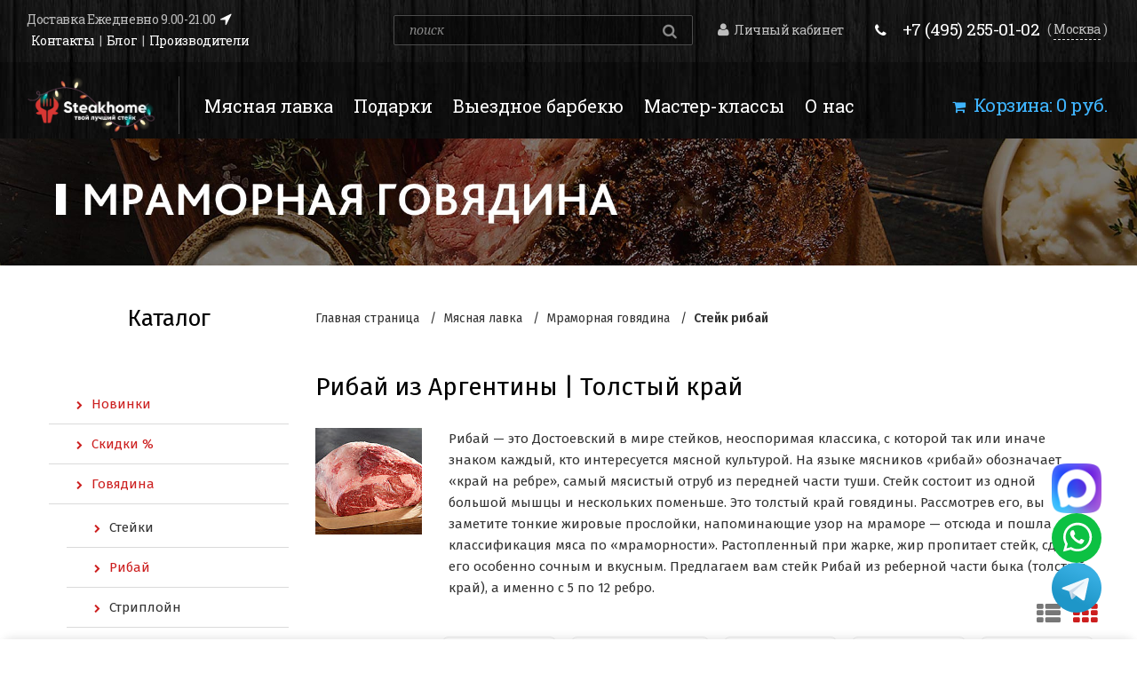

--- FILE ---
content_type: text/html; charset=UTF-8
request_url: https://www.steakhome.ru/catalog/mramornaya-govyadina/ribeye/country_argentina/
body_size: 30593
content:
<!DOCTYPE html>
<!--[if IE]><![endif]-->
<!--[if IE 8 ]>
<html dir="ltr" lang="ru" class="ie8"><![endif]-->
<!--[if IE 9 ]>
<html dir="ltr" lang="ru" class="ie9"><![endif]-->
<!--[if (gt IE 9)|!(IE)]><!-->
<html dir="ltr" lang="ru">
<!--<![endif]-->
<head>
	<title>Рибай из Аргентины - стейк из мраморной говядины купить в Москве и области | Доставка в день заказа</title>
	<meta http-equiv="X-UA-Compatible" content="IE=edge" >
    <meta name="viewport" content="width=device-width, initial-scale=1">
        <meta property="og:title" content="Рибай из Аргентины - стейк из мраморной говядины купить в Москве и области | Доставка в день заказа" >
    <meta property="og:description" content="Продаём охлаждённый стейк рибай из Аргентины с доставкой ☎+7 (495) 255-01-02" >
    <meta property="og:type" content="website" >
    	<meta name="facebook-domain-verification" content="f0n59gv8mq2ajehfh3fztjq240xzoa" >

	<link rel="preconnect" href="https://fonts.googleapis.com">
	<link rel="stylesheet" href="https://fonts.googleapis.com/css?family=Fira+Sans:400,400i,600,600i|Noto+Serif:400,700,700italic,400italic|Roboto+Slab:400,700&subset=latin,cyrillic&display=swap">
	<link rel="preconnect" href="https://maxcdn.bootstrapcdn.com/">
	<link rel="stylesheet" href="https://maxcdn.bootstrapcdn.com/font-awesome/4.2.0/css/font-awesome.min.css">

	<script data-skip-moving="true">var gl_path = '/bitrix/templates/steakhome/';</script>
	
	<meta http-equiv="Content-Type" content="text/html; charset=UTF-8">
<meta name="robots" content="index, follow">
<meta name="description" content="Продаём охлаждённый стейк рибай из Аргентины с доставкой ☎+7 (495) 255-01-02">
<script type="text/javascript" data-skip-moving="true">(function(w, d, n) {var cl = "bx-core";var ht = d.documentElement;var htc = ht ? ht.className : undefined;if (htc === undefined || htc.indexOf(cl) !== -1){return;}var ua = n.userAgent;if (/(iPad;)|(iPhone;)/i.test(ua)){cl += " bx-ios";}else if (/Windows/i.test(ua)){cl += ' bx-win';}else if (/Macintosh/i.test(ua)){cl += " bx-mac";}else if (/Linux/i.test(ua) && !/Android/i.test(ua)){cl += " bx-linux";}else if (/Android/i.test(ua)){cl += " bx-android";}cl += (/(ipad|iphone|android|mobile|touch)/i.test(ua) ? " bx-touch" : " bx-no-touch");cl += w.devicePixelRatio && w.devicePixelRatio >= 2? " bx-retina": " bx-no-retina";var ieVersion = -1;if (/AppleWebKit/.test(ua)){cl += " bx-chrome";}else if (/Opera/.test(ua)){cl += " bx-opera";}else if (/Firefox/.test(ua)){cl += " bx-firefox";}ht.className = htc ? htc + " " + cl : cl;})(window, document, navigator);</script>


<link href="/bitrix/js/ui/design-tokens/dist/ui.design-tokens.min.css?169383583522029" type="text/css"  rel="stylesheet" >
<link href="/bitrix/js/ui/fonts/opensans/ui.font.opensans.min.css?16657368272320" type="text/css"  rel="stylesheet" >
<link href="/bitrix/js/main/popup/dist/main.popup.bundle.min.css?169383588326598" type="text/css"  rel="stylesheet" >
<link href="/bitrix/js/socialservices/css/ss.min.css?16657368164772" type="text/css"  rel="stylesheet" >
<link href="/bitrix/js/altasib.errorsend/css/window.css?1693836153910" type="text/css"  rel="stylesheet" >
<link href="/bitrix/templates/steakhome/components/bitrix/catalog/catalog/style.css?17460214351931" type="text/css"  rel="stylesheet" >
<link href="/bitrix/templates/steakhome/components/bitrix/catalog/catalog/bitrix/catalog.section.list/.default/style.css?15841734567305" type="text/css"  rel="stylesheet" >
<link href="/bitrix/templates/steakhome/components/bitrix/breadcrumb/breadcrumb/style.min.css?17478316001637" type="text/css"  rel="stylesheet" >
<link href="/bitrix/templates/steakhome/components/bitrix/catalog.smart.filter/.default/style.min.css?174584681614246" type="text/css"  rel="stylesheet" >
<link href="/bitrix/templates/steakhome/components/bitrix/system.pagenavigation/autoload/style.css?15841734563944" type="text/css"  rel="stylesheet" >
<link href="/bitrix/templates/steakhome/components/bitrix/catalog/catalog/bitrix/catalog.section/.default/style.css?173081633927568" type="text/css"  rel="stylesheet" >
<link href="/bitrix/templates/steakhome/components/bitrix/search.title/search_title_mobile/style.css?17026488242609" type="text/css"  rel="stylesheet" >
<link href="/bitrix/templates/steakhome/components/bitrix/search.title/search_title/style.css?17111123582234" type="text/css"  rel="stylesheet" >
<link href="/bitrix/templates/steakhome/components/bitrix/system.auth.form/eshop_adapt_auth/style.css?15841734568960" type="text/css"  rel="stylesheet" >
<link href="/bitrix/templates/steakhome/components/bitrix/socserv.auth.form/.default/style.css?15841734568676" type="text/css"  rel="stylesheet" >
<link href="/local/plugins/video_js/video-js.min.css?175397918047973" type="text/css"  data-template-style="true"  rel="stylesheet" >
<link href="/local/plugins/owl-carousel/owl.carousel.min.css?17539791804110" type="text/css"  data-template-style="true"  rel="stylesheet" >
<link href="/local/plugins/slick-slider/slick.min.css?17557041001667" type="text/css"  data-template-style="true"  rel="stylesheet" >
<link href="/bitrix/templates/steakhome/css/lazyframe.css?17068621454561" type="text/css"  data-template-style="true"  rel="stylesheet" >
<link href="/bitrix/templates/steakhome/components/bitrix/menu/mobile_menu/style.css?1723799305457" type="text/css"  data-template-style="true"  rel="stylesheet" >
<link href="/bitrix/templates/steakhome/components/bitrix/system.auth.form/auth/style.css?1584173456611" type="text/css"  data-template-style="true"  rel="stylesheet" >
<link href="/bitrix/templates/steakhome/components/vregions/header.select/.default/style.css?15841734569609" type="text/css"  data-template-style="true"  rel="stylesheet" >
<link href="/bitrix/templates/steakhome/components/bitrix/sale.basket.basket.line/top_cart/style.css?158417345663" type="text/css"  data-template-style="true"  rel="stylesheet" >
<link href="/bitrix/templates/steakhome/components/bitrix/menu/bottom/style.css?158417345510743" type="text/css"  data-template-style="true"  rel="stylesheet" >
<link href="/bitrix/templates/steakhome/components/bitrix/search.title/search_title_footer/style.css?17026305532142" type="text/css"  data-template-style="true"  rel="stylesheet" >
<link href="/bitrix/templates/steakhome/components/bitrix/news.list/partners/style.css?1584173455150" type="text/css"  data-template-style="true"  rel="stylesheet" >
<link href="/bitrix/templates/steakhome/template_styles.css?17416130841885" type="text/css"  data-template-style="true"  rel="stylesheet" >
<link href="/bitrix/templates/steakhome/js/camera/css/camera.css?176535666317637" type="text/css"  data-template-style="true"  rel="stylesheet" >
<link href="/bitrix/templates/steakhome/js/bootstrap/css/bootstrap.min.css?1747397452101687" type="text/css"  data-template-style="true"  rel="stylesheet" >
<link href="/bitrix/templates/steakhome/js/fancybox/jquery.fancybox.css?15841734544894" type="text/css"  data-template-style="true"  rel="stylesheet" >
<link href="/bitrix/templates/steakhome/css/owl-carousel.css?15841734545262" type="text/css"  data-template-style="true"  rel="stylesheet" >
<link href="/bitrix/templates/steakhome/css/photoswipe.css?15841734543015" type="text/css"  data-template-style="true"  rel="stylesheet" >
<link href="/bitrix/templates/steakhome/css/carousel-slider.css?17557041001055" type="text/css"  data-template-style="true"  rel="stylesheet" >
<link href="/bitrix/templates/steakhome/css/tooltipster.css?15841734549043" type="text/css"  data-template-style="true"  rel="stylesheet" >
<link href="/bitrix/templates/steakhome/css/select2.min.css?174584681614250" type="text/css"  data-template-style="true"  rel="stylesheet" >
<link href="/bitrix/templates/steakhome/css/global.min.css?17458468162208" type="text/css"  data-template-style="true"  rel="stylesheet" >
<link href="/bitrix/templates/steakhome/css/custom.css?176535666318076" type="text/css"  data-template-style="true"  rel="stylesheet" >
<link href="/bitrix/templates/steakhome/css/stylesheet.css?1765378006150476" type="text/css"  data-template-style="true"  rel="stylesheet" >







<meta property="og:image" content="https://www.steakhome.ru/bitrix/templates/steakhome/image/fb.jpg" />
<link rel="canonical" href="https://www.steakhome.ru/catalog/mramornaya-govyadina/ribeye/" />
<meta property="ya:interaction" content="XML_FORM" />
<meta property="ya:interaction:url" content="https://www.steakhome.ru/catalog/mramornaya-govyadina/ribeye/filter/country-is-ad30205875d09aaa1d100229598e3ef5/apply/?mode=xml" />
<meta property="og:url" content="https://www.steakhome.ru/catalog/mramornaya-govyadina/ribeye/country_argentina/"/>
<style>img[src*="captcha.php"] {cursor: pointer;}</style>
				
	
	<link rel="preload" href="/bitrix/templates/steakhome/js/jquery.easing.1.3.js" as="script">
	<link rel="preload" href="/bitrix/templates/steakhome/js/superfish.js" as="script">
	<link rel="preload" href="/bitrix/templates/steakhome/js/jquery.equalheights.js" as="script">
	<link rel="preload" as="image" href="/bitrix/templates/steakhome/image/logo_ny.png">
	<link rel="preload" as="image" href="/bitrix/templates/steakhome/image/head-bg.jpg">

	<link rel="shortcut icon" sizes="any" type="image/png" href="/favicon.png?v1.2"/>

        <!--[if lt IE 9]>
    <div style='clear:both;height:59px;padding:0 15px 0 15px;position:relative;z-index:10000;text-align:center;'>
        <a href="http://www.microsoft.com/windows/internet-explorer/default.aspx?ocid=ie6_countdown_bannercode"><img
                src="http://storage.ie6countdown.com/assets/100/images/banners/warning_bar_0000_us.jpg" height="42" width="820"
                alt="You are using an outdated browser. For a faster, safer browsing experience, upgrade for free today.">
        </a>
    </div><![endif]-->
        <!--custom script-->
             <script data-skip-moving="true"> 
		 /* закомменчено 15-05-22
        var _lh_params = {"popup": false}; lh_clid="5a65cfefe694aa39f60777bb"; (function() { var lh = document.createElement('script'); lh.type = 'text/javascript'; lh.async = true; lh.src = ('https:' == document.location.protocol ? 'https://' : 'http://') + 'track.leadhit.io/track.js?ver=' + Math.floor(Date.now()/100000).toString(); var s = document.getElementsByTagName('script')[0]; s.parentNode.insertBefore(lh, s); })();
		*/
		/* "PLEASE DO NOT MAKE ANY CHANGES IN THIS JS-CODE!"*/ 
   </script> 


	    
</head>
<body class="">
<div id="panel"></div>

	<!-- swipe menu -->
    <div class="swipe">
        <div class="swipe-menu">
            <div class="mobile-menu">
<ul>
		<li>
			<a href="/personal/">Личный кабинет</a>
		</li>
		<li class="has-submenu">
			<a href="javascript:;">Мраморная говядина</a>
			<ul>
				<li><a href="/catalog/mramornaya-govyadina/ribeye/">Рибай</a></li>
				<li><a href="/catalog/mramornaya-govyadina/striploin/">Стриплойн</a></li>
				<li><a href="/catalog/mramornaya-govyadina/tenderloin/">Вырезка</a></li>
				<li><a href="/catalog/mramornaya-govyadina/wague/">Вагю - Кобе</a></li>
				<li><a href="/catalog/mramornaya-govyadina/pikanya/">Кострец</a></li>
				<li><a href="/catalog/mramornaya-govyadina/top-blade-primebeef/">Лопатка</a></li>
				<li><a href="/catalog/mramornaya-govyadina/grudinka-brisket/">Грудинка</a></li>
				<li><a href="/catalog/mramornaya-govyadina/flank-i-machete/">Фланк, Мачете и Мясник</a></li>
				<li><a href="/catalog/mramornaya-govyadina/farsh-silverside/">Котлеты и фарш</a></li>
				<li><a href="/catalog/mramornaya-govyadina/govyazhi-rebra-oxtalis/">Ребра и бычьи хвосты</a></li>
				<li><a href="/catalog/mramornaya-govyadina/ossobuko-i-shechki/">Оссобуко, щечки и язык</a></li>
				<li><a href="/catalog/mramornaya-govyadina/dry-aged-steaks/">Dry Aged</a></li>
				<li><a href="/catalog/mramornaya-govyadina/myasnoe-atele-zozulinsky-potseluev/">Мясное ателье Zozulinsky-Potseluev</a></li>
			</ul>
		</li>
		<li class="has-submenu">
			<a href="javascript:;">Стейки нарезанные</a>
			<ul>
				<li><a href="/catalog/mramornaya-govyadina/steaks/ribay/">Рибай</a></li>
				<li><a href="/catalog/mramornaya-govyadina/steaks/kovboy/">Ковбой</a></li>
				<li><a href="/catalog/mramornaya-govyadina/steaks/tomagavk/">Томагавк</a></li>
				<li><a href="/catalog/mramornaya-govyadina/steaks/nyu-york/">Нью-Йорк</a></li>
				<li><a href="/catalog/mramornaya-govyadina/steaks/porterkhaus/">Портерхаус</a></li>
				<li><a href="/catalog/mramornaya-govyadina/steaks/tibon/">Тибон</a></li>
				<li><a href="/catalog/mramornaya-govyadina/steaks/file-minon/">Филе-миньон</a></li>
				<li><a href="/catalog/mramornaya-govyadina/steaks/alternativa/">Альтернатива</a></li>
				<li><a href="/catalog/mramornaya-govyadina/steaks/">Все стейки</a></li>
			</ul>
		</li>
                    <li>
				<a href="/catalog/mramornaya-govyadina/wague/" >
					Вагю				</a>
            </li>
                    <li>
				<a href="/catalog/spetsii/" >
					Специи				</a>
            </li>
                    <li>
				<a href="/catalog/sauce/" >
					Соусы				</a>
            </li>
                    <li>
				<a href="/catalog/" >
					Все товары				</a>
            </li>
                    <li>
				<a href="/about/contacts/" >
					Контакты				</a>
            </li>
                    <li>
				<a href="/about/delivery/" >
					Доставка				</a>
            </li>
                    <li>
				<a href="/workshops/" >
					Мастер-классы по стейкам				</a>
            </li>
                    <li>
				<a href="/catering/" >
					Кейтеринг, Корпоративы				</a>
            </li>
            </ul>
</div>			        </div>
    </div>

    <div id="page">
        <div class="shadow"></div>
        <div class="toprow-1"><a class="swipe-control" href="#"><i class="fa fa-align-justify"></i></a></div>
        <header class="header">
            <div class="top_cf clearfix top_header_wrapper" style="background: url(/bitrix/templates/steakhome/image/header-bg.jpg)">
                <p class="head-text">
                    <a href="/about/delivery/" style="color: #bbbbbb;">Доставка</a>&nbsp;Ежедневно 9.00-21.00&nbsp;&nbsp;<i class="fa fa-location-arrow" aria-hidden="true" style="color: #fff;"></i>&nbsp;&nbsp;<a href="/about/contacts/" style="color: #fff;">Контакты</a>&nbsp;&nbsp;|&nbsp;&nbsp;<a href="/blog/" style="color: #fff;">Блог</a>&nbsp;&nbsp;|&nbsp;&nbsp;<a href="/manufacturers/" style="color: #fff;">Производители</a>&nbsp;&nbsp;
<!--<a href="/about/delivery/" style="color: #bdbdbd;">Доставка</a> по всей России&nbsp;&nbsp;<i class="fa fa-clock-o" aria-hidden="true"></i>&nbsp;&nbsp;Ежедневно с 10:00 до 20:00&nbsp;&nbsp;<i class="fa fa-location-arrow" aria-hidden="true" style="color: #fff;"></i>&nbsp;&nbsp;<a href="/about/contacts/" style="color: #fff;">Контакты</a>-->
<!--<i class="fa fa-clock-o" aria-hidden="true"></i>&nbsp;&nbsp;Время работы в <a href="/news/rabota_magazina_v_novogodnie_prazdniki/" style="color: white">Новогодние праздники</a>&nbsp;&nbsp;<i class="fa fa-location-arrow" aria-hidden="true" style="color: #fff;"></i>&nbsp;&nbsp;<a href="/about/contacts/" style="color: #fff;">Контакты</a>&nbsp;&nbsp;|&nbsp;&nbsp;<a href="/blog/" style="color: #fff;">Блог</a>&nbsp;&nbsp;|&nbsp;&nbsp;<a href="/manufacturers/" style="color: #fff;">Производители</a>&nbsp;&nbsp;-->                </p>
                <!--'start_frame_cache_phone_mobile'-->                <div class="top-mobile-phones" id="phone_mobile">
                    <a href="tel:+74952550102"><i class="fa fa-phone" aria-hidden="true" title="Обратный звонок"></i><span>+7 (495) 255-01-02</span></a>
                </div>
																
<div class="search-btn">
	<span></span>
	<div id="title-search_mobile" class="search header_search search-btn__field" style="display: none;">
		<form action="/search/index.php">
			<input id="title-search-input_mobile" type="text" name="q" value="" size="40" maxlength="50" autocomplete="off" placeholder="поиск" />&nbsp;
						<button type="submit" name="s" class="icon"></button>
		</form>
	</div>
</div>
								                								
									<div id="title-search" class="search header_search">
	<form action="/search/index.php">
		<input id="title-search-input" type="text" name="q" value="" size="40" maxlength="50" autocomplete="off" placeholder="поиск" />&nbsp;
				<button type="submit" name="s" class="icon"></button>
	</form>
	</div>
                <!--'end_frame_cache_phone_mobile'-->                <div class="tels">
                    <span class="tt" id="phone1">
                        <!--'start_frame_cache_phone1'-->                        <a href="#" onclick="jivo_api.open({start : 'call'});"><i class="fa fa-phone" aria-hidden="true" title="Обратный звонок"></i></a> &nbsp;&nbsp;
<a href="tel:+74952550102">+7 (495) 255-01-02</a>                        <!--'end_frame_cache_phone1'-->    
                    </span>
                       
                </div>

                <div class="head-right">
                    <!-- <a  href="/catalog/compare/" class="chat-link"><i class="fa fa-signal"></i>  Сравнение товаров</a> -->
					<div id="login_line" style="display: inline-block;">
	<!--'start_frame_cache_login_line'-->
		<a class="login-link" href="javascript:void(0)" onclick="openAuthorizePopup()"><i class="fa fa-user"></i>Личный кабинет</a>
		       	<a href="/login/?register=yes&amp;backurl=%2Fcatalog%2Fmramornaya-govyadina%2Fribeye%2Ffilter%2Fcountry-is-ad30205875d09aaa1d100229598e3ef5%2Fapply%2F" class="reg-link"><i class="fa fa-lock"></i>Регистрация</a>
		
	<!--'end_frame_cache_login_line'--></div>

<div id="bx_auth_popup_form" style="display:none;padding-left: 30px;" class="bx_login_popup_form">
	<!--'start_frame_cache_bx_auth_popup_form'--><div class="login_page">
			<div class="h2">Войти на сайт</div>
	
	
<div class="bx-auth">
	<form method="post" name="bx_auth_services8k8aZSkG" target="_top" action="/catalog/mramornaya-govyadina/ribeye/filter/country-is-ad30205875d09aaa1d100229598e3ef5/apply/" id="auth_services">
									<div class="bx-auth-services">
									<div><a href="javascript:void(0)" onclick="BxShowAuthService('Facebook', '8k8aZSkG')" id="bx_auth_href_8k8aZSkGFacebook" style="font-weight:bold;"><i class="bx-ss-icon facebook"></i>Facebook</a></div>
									<div><a href="javascript:void(0)" onclick="BxShowAuthService('VKontakte', '8k8aZSkG')" id="bx_auth_href_8k8aZSkGVKontakte" style="font-weight:bold;"><i class="bx-ss-icon vkontakte"></i>ВКонтакте</a></div>
							</div>
							<div class="bx-auth-line"></div>
				<div class="bx-auth-service-form" id="bx_auth_serv8k8aZSkG" style="display:none">
												<div id="bx_auth_serv_8k8aZSkGFacebook" style="display:none"><a href="javascript:void(0)" onclick="BX.util.popup('https://www.facebook.com/dialog/oauth?client_id=104898193200839&amp;redirect_uri=https%3A%2F%2Fwww.steakhome.ru%2Fbitrix%2Ftools%2Foauth%2Ffacebook.php&amp;scope=email&amp;display=popup&amp;state=site_id%3Ds1%26backurl%3D%252Fcatalog%252Fmramornaya-govyadina%252Fribeye%252Ffilter%252Fcountry-is-ad30205875d09aaa1d100229598e3ef5%252Fapply%252F%253Fcheck_key%253Dad2489a8b5b1151062b80d8c68964ca5%26redirect_url%3D%252Fcatalog%252Fmramornaya-govyadina%252Fribeye%252Ffilter%252Fcountry-is-ad30205875d09aaa1d100229598e3ef5%252Fapply%252F', 580, 400)" class="bx-ss-button facebook-button"></a><span class="bx-spacer"></span><span>Используйте вашу учетную запись на Facebook.com для входа на сайт.</span></div>
																<div id="bx_auth_serv_8k8aZSkGVKontakte" style="display:none"><a href="javascript:void(0)" onclick="BX.util.popup('https://oauth.vk.com/authorize?client_id=5094928&amp;redirect_uri=https%3A%2F%2Fwww.steakhome.ru%2Fbitrix%2Ftools%2Foauth%2Fvkontakte.php&amp;scope=friends,offline,email&amp;response_type=code&amp;state=[base64]%3D', 660, 425)" class="bx-ss-button vkontakte-button"></a><span class="bx-spacer"></span><span>Используйте вашу учетную запись VKontakte для входа на сайт.</span></div>
									</div>
				<input type="hidden" name="auth_service_id" value="" />
	</form>
</div>

	<form name="system_auth_formPqgS8z" method="post" target="_top" action="/auth/" class="bx_auth_form" style="padding-top: 20px;">
		<input type="hidden" name="AUTH_FORM" value="Y" />
		<input type="hidden" name="TYPE" value="AUTH" />
				<input type="hidden" name="backurl" value="/catalog/mramornaya-govyadina/ribeye/filter/country-is-ad30205875d09aaa1d100229598e3ef5/apply/" />
				
		<span class="strong">E-mail:</span><br>
		<input class="input_text_style" style="margin-top:8px;" type="text" name="USER_LOGIN" maxlength="255" value="" /><br>
		<span class="strong">Пароль:</span><br>
		<input class="input_text_style" style="margin-top:8px;" type="password" name="USER_PASSWORD" maxlength="255" /><br>

				<span style="display:block;height:7px;"></span>
					<span class="rememberme"><input type="checkbox" id="USER_REMEMBER" name="USER_REMEMBER" value="Y" checked/>   Запомнить меня</span>
		
				<noindex>
			<span class="forgotpassword" style="padding-left: 27px;color: #007acf;"><a href="/auth?forgot_password=yes" rel="nofollow">Забыли пароль?</a></span>
		</noindex>
				<br><div class="register"><a href="/login/?register=yes">Регистрация</a></div>
		<input type="submit" name="Login" class="bt_blue big shadow" value="Войти" />
	</form>
</div>
		<!--'end_frame_cache_bx_auth_popup_form'--></div>                    
                    <div class="head_tel tels">
                        <span class="tt" id="phone2">
                            <!--'start_frame_cache_phone2'-->                            <a href="#" onclick="jivo_api.open({start : 'call'});"><i class="fa fa-phone" aria-hidden="true" title="Обратный звонок"></i></a> &nbsp;&nbsp;
<a href="tel:+74952550102">+7 (495) 255-01-02</a>                            <!--'end_frame_cache_phone2'-->                        </span>

                        	
    <div class="loc"  id="city3" style="display: inline-block;">
        ( <b> Москва</b> )
    </div>
    <div class="pop-city">
        <span class="nm"  id="city4" style="display: inline-flex;">Ваш город: 
            Москва        </span>
        <p>Мы осуществляем регулярную доставку стейков по Москве и Московской области в день заказа, доставка в другие города России занимает от 1 до 6 дней. Условия и детальная информация на странице <a href="/about/delivery/" style="color: #bdbdbd;">«доставка»</a>.</p>

    </div>
    	<div id="vregions-sepia541259915"
	     class="vregions-sepia"
	     onclick="OpenVregionsPopUp('close'); return false;"></div>
            <div class="vr-popup vregions-popup-que"
     id="vregions-popup-que541259915">
	<div class="vr-popup__content vr-popup__content_que">
		<!--noindex-->
		<a class="vr-popup__close"
		   onclick="OpenVregionsPopUp('close'); return false;">close
		</a>
		<div class="vr-popup__header">
			<div class="vr-popup__title">Мы угадали?</div>
		</div>
		<div class="vr-popup__body clearfix">
			<div class="vr-popup__paragraph">Ваш регион: 				<span class="vr-popup__suggested-region js-suggested-region"></span>
				<b>?</b>
			</div>
			<a href="#"
			   onclick="ChangeVRegion(this); return false;"
			   data-domain=""
			   data-cookie=""
			   class="vr-popup__button js-we_guessed">Да, мой</a>
			<a class="vr-popup__button vr-popup__button_danger"
			   onclick="OpenVregionsPopUp('open', 'vregions-popup541259915', 'vregions-sepia541259915');">Нет, выберу другой</a>
		</div>
		<!--/noindex-->
	</div>
</div>
        <div class="vr-popup"
     id="vregions-popup541259915">
	<div class="vr-popup__content">
		<a class="vr-popup__close"
		   onclick="OpenVregionsPopUp('close'); return false;">close
		</a>
		<div class="vr-popup__header">
			<div class="vr-popup__title">Выберите ваш регион</div>
		</div>
		<div class="vr-popup__body clearfix">
                                                			<div class="vregions-list clearfix">
                					<div class="vregions-list__col vregions-list__col_width-one-3">
                        							<a class="vr-popup__region-link  js-vr-popup__region-link"
							   href="https://krasnoyarsk.steakhome.ru/catalog/mramornaya-govyadina/ribeye/filter/country-is-ad30205875d09aaa1d100229598e3ef5/apply/"
							   data-domain="https://krasnoyarsk.steakhome.ru"
							   data-cookie="krasnoyarsk"
                                                               onclick="ChangeVRegion(this); return false;">Красноярск</a>
                        					</div>
                					<div class="vregions-list__col vregions-list__col_width-one-3">
                        							<a class="vr-popup__region-link vr-popup__region-link_active js-vr-popup__region-link"
							   href="https://www.steakhome.ru/catalog/mramornaya-govyadina/ribeye/filter/country-is-ad30205875d09aaa1d100229598e3ef5/apply/"
							   data-domain="https://www.steakhome.ru"
							   data-cookie="moskva"
                                                               onclick="ChangeVRegion(this); return false;">Москва</a>
                        					</div>
                			</div>
            				<div class="vregions-another-region">
					<a href="#"
					   class="vregions-another-region__btn js-another-region-btn">
                        Моего города нет в списке<br>
						<small>Покажите мне самый ближайший</small>
					</a>
				</div>
            		</div>
	</div>
</div>
                        </div>
                </div>
            </div>
						            <div id="stuck_container" class="bg-1 menu-line">
                <div id="logo" class="logo">
                    <a href="/"><img src="/bitrix/templates/steakhome/image/logo_ny.png" width="147" height="56" title="Steak@home" alt="Steak@home" class="img-responsive"></a>
                </div>
                
                <div id="tm_menu" class="nav__primary">
					<ul class="menu">
						
	<li><a href="/catalog/mramornaya-govyadina/" >Мясная лавка</a></li>
	<li><a href="/catalog/podarki/" >Подарки</a></li>
	<li><a href="/catering/" >Выездное барбекю</a></li>
	<li><a href="/workshops/" >Мастер-классы</a></li>
	<li><a href="/about/" >О нас</a></li>
					</ul>
                </div>
								
								

                
<div id="bx_cart_block1" class="bx_cart_block">

	<!--'start_frame_cache_bx_cart_block'-->	<div class="box-cart"> <!-- Закрываются эти 2 div в файле ajax_template.php -->
	<div id="cart" class="cart">
		<button type="button" data-toggle="dropdown" data-loading-text="Загрузка..." class="dropdown-toggle" onClick="location = '/personal/cart/';">
			<i class="fa fa-shopping-cart"></i>
		    Корзина:
		        <span id="cart-total" class="cart-total">0 руб.</span>
		        <span id="cart-total2" class="cart-total2">0 руб.</span> 
		        <span id="cart-total3" class="cart-total3">0</span>
		</button>	</div><!-- Открываются эти 2 div в файле top_template.php -->
</div>

			<!-- </div>Открываются эти 2 div в файле top_template.php
		</div> -->

		<!--'end_frame_cache_bx_cart_block'--></div>
                                <!-- <div class="container">
                    <div class="row">
                        <div class="col-sm-12">
                            <div id="menu-gadget" class="menu-gadget">
                                <div id="menu-icon" class="menu-icon">Категории</div>
								<ul class="menu"> -->
	                                									<!-- <li><a href="/blog">Блог</a></li>
									<li><a href="/news">Новости</a></li>
									<li><a href="/recipe/?section=74">Рецепты</a></li>
								</ul>	
                            </div>
                        </div>
                    </div>
                </div> -->
            </div>
										<div class="notification-wrapper">
															<!--<div class="notification-panel">27 января работаем до 18:00</div>-->				</div>
                    </header>
    	    	<div class="no-image tt" style="background: url('/bitrix/templates/steakhome/image/header-bg.jpg'); text-align: center;">
            <img style="margin-bottom: -3px;" src="/upload/iblock/149/149582c9577ed038ab9c8c66a267c628.jpg" alt='steakhome' loading='lazy' decoding='async'>
    </div>
<div class="container" data-role="resize-control" data-resize-start="767">
    <div class="row">
        <aside id="column-left" class="col-xs-8 col-sm-3">
            <div class="box-heading box-heading--catalog">
				<div class="box-heading">
					<div class="catalog_heading_h3">Каталог</div>
				</div>
            </div>
            <div class="box account info">
				<div class="box-content">
    <div class="box catalog account info">
    	<ul>         
    	<li ><a href="/catalog/novinki/"  class="action_class">Новинки </a></li><li ><a href="/catalog/special/"  class="action_class">Скидки % </a></li><li class="active"><a href="/catalog/mramornaya-govyadina/" id="active_a" class="">Говядина </a><ul class="submenu"<li ><a href="/catalog/mramornaya-govyadina/steaks/"  class="">Стейки </a></li><li class="active"><a href="/catalog/mramornaya-govyadina/ribeye/" id="active_a" class="">Рибай </a></li><li ><a href="/catalog/mramornaya-govyadina/striploin/"  class="">Стриплойн </a></li><li ><a href="/catalog/mramornaya-govyadina/tenderloin/"  class="">Вырезка </a></li><li ><a href="/catalog/mramornaya-govyadina/wague/"  class="">Вагю - Кобе </a></li><li ><a href="/catalog/mramornaya-govyadina/pikanya/"  class="">Кострец </a></li><li ><a href="/catalog/mramornaya-govyadina/top-blade-primebeef/"  class="">Лопатка </a></li><li ><a href="/catalog/mramornaya-govyadina/grudinka-brisket/"  class="">Грудинка </a></li><li ><a href="/catalog/mramornaya-govyadina/flank-i-machete/"  class="">Фланк, Мачете и Мясник </a></li><li ><a href="/catalog/mramornaya-govyadina/farsh-silverside/"  class="">Котлеты и фарш </a></li><li ><a href="/catalog/mramornaya-govyadina/govyazhi-rebra-oxtalis/"  class="">Ребра и бычьи хвосты </a></li><li ><a href="/catalog/mramornaya-govyadina/ossobuko-i-shechki/"  class="">Оссобуко, щечки и язык </a></li><li ><a href="/catalog/mramornaya-govyadina/dry-aged-steaks/"  class="">Dry Aged </a></li><li ><a href="/catalog/mramornaya-govyadina/myasnoe-atele-zozulinsky-potseluev/"  class="">Мясное ателье Zozulinsky-Potseluev </a></li><li ><a href="/catalog/mramornaya-govyadina/sukhoe-vyzrevanie-mramornoy-govyadiny-na-zakaz/"  class="">Сухое вызревание мраморной говядины на заказ </a></li></ul></li><li ><a href="/catalog/yagnyatina/"  class="">Ягнятина </a></li><li ><a href="/catalog/sea-ocean/"  class="">Морепродукты </a></li><li ><a href="/catalog/ikra/"  class="">Икра </a></li><li ><a href="/catalog/ptitsa/"  class="">Птица </a></li><li ><a href="/catalog/sauce/"  class="">Соусы </a></li><li ><a href="/catalog/spetsii/"  class="">Специи </a></li><li ><a href="/catalog/utvar/"  class="">Утварь </a></li><li ><a href="/catalog/podarki/"  class="">Подарки </a>        	</li>
    	</ul>
    </div>
</div>
            </div>
        </aside>
        <div id="content" class="col-xs-12 col-sm-9">
            <div class="breadcrumbs-wrapper" itemscope="" itemtype="http://schema.org/BreadcrumbList"><ul class="breadcrumb"><li><span itemscope="" itemprop="itemListElement" itemtype="http://schema.org/ListItem">
				<a itemprop="item" href="/" title="Главная страница">
					<span itemprop="name">Главная страница</span>
					<meta itemprop="position" content="0">
				</a>
			</span>
			</li><li><span itemscope="" itemprop="itemListElement" itemtype="http://schema.org/ListItem">
				<a itemprop="item" href="/catalog/" title="Мясная лавка">
					<span itemprop="name">Мясная лавка</span>
					<meta itemprop="position" content="2">
				</a>
			</span>
			</li><li><span itemscope="" itemprop="itemListElement" itemtype="http://schema.org/ListItem">
				<a itemprop="item" href="/catalog/mramornaya-govyadina/" title="Мраморная говядина">
					<span itemprop="name">Мраморная говядина</span>
					<meta itemprop="position" content="3">
				</a>
			</span>
			</li><li><span itemscope="" itemprop="itemListElement" itemtype="http://schema.org/ListItem">
				<span>
					<span itemprop="name">Стейк рибай</span>
					<meta itemprop="position" content="4">
				</span>
			</span>
			</li></ul></div>
			<div id="move-mobile__target">
				<div class="buttons">
					<div class="box-heading catalog">
						<div class="box-heading__catalog-btn">
							<div class="box-heading__catalog-btn-icon">
								<i class="fa fa-bars" aria-hidden="true"></i>
							</div>
							<h3>Каталог</h3>
						</div>
					</div>
										<div class="box-heading filter">
						<div class="box-heading__catalog-btn">
							<div class="box-heading__catalog-btn-icon">
								<i class="fa fa-sliders" aria-hidden="true"></i>
							</div>
							<label class="control-label" for="input-sort">Фильтры</label>
						</div>
					</div>
									</div>
			</div>

            <h1 class="mobile-center" style="font-size: 28px; padding-bottom: 10px;">
				Рибай из Аргентины | Толстый край			</h1>

            <div class="row slide">
                <div class="col-sm-2">
                    <div class="image">
                        							                            <img src="/upload/resize_cache/iblock/3f4/120_120_1/3f4ed3794e3041da637ce64ac23e1b66.jpg"
                                 alt="" title=""
                                 loading="lazy" 
                                 decoding="async" 
                                 class="img-thumbnail"/>
                                            </div>
                </div>

                <div class="col-sm-10">
                    Рибай — это Достоевский в мире стейков, неоспоримая классика, с которой так или иначе знаком каждый, кто интересуется мясной культурой. На языке мясников «рибай» обозначает «край на ребре», самый мясистый отруб из передней части туши. Стейк состоит из одной большой мышцы и нескольких поменьше. Это толстый край говядины. Рассмотрев его, вы заметите тонкие жировые прослойки, напоминающие узор на мраморе — отсюда и пошла классификация мяса по «мраморности». Растопленный при жарке, жир пропитает стейк, сделав его особенно сочным и вкусным. Предлагаем вам стейк Рибай из реберной части быка (толстый край), а именно с 5 по 12 ребро. <br>

                </div>
            </div>

            
            			<div class='row'>
				<div class="button-view text-right">
					<button type="button" id="list-view" class="" data-toggle="tooltip" title="Список">
						<i class="fa fa-th-list"></i>
					</button>
					<button type="button" id="grid-view" class="" data-toggle="tooltip" title="Сетка">
						<i class="fa fa-th"></i>
					</button>
				</div>
			</div>
            <div id="move-mobile__source" class="clearfix">
				<div class="product-filter">
					<div class="row">
						
<div class="">
	<div class="box-content">
		<div class="col-sm-2 desktop-title">
			<label class="control-label" for="input-sort">Фильтр:</label>
		</div>
		<form name="arrFilter_form" action="/catalog/mramornaya-govyadina/ribeye/filter/country-is-ad30205875d09aaa1d100229598e3ef5/apply/"
			  method="get" class="smartfilter">
							<input type="hidden" name="" id=""
					   value=""/>
						<input type="hidden" name="set_filter" value="Показать">
			<div class="sfilter__row">
				<div class="sfilter__item">
					<select name="sort" id="input-sort" class="form-control  smartfilter__slectbox" onchange="location = this.value;">
						<option id="not-value"
								value="?filter=default" selected="selected">
							Цена
						</option>
						<option value="?filter=price_asc" >
							Цена (низкая &gt; высокая)
						</option>
						<option value="?filter=price_desc" >
							Цена (высокая &gt; низкая)
						</option>
						<!-- <option value="?filter=rating_desc" >Рейтинг (начиная с высокого)</option>
			<option value="?filter=rating_asc" >Рейтинг (начиная с низкого)</option> -->
											</select>
				</div>

				
					<div class="sfilter__item">
														<select id="PRODUCER" name="" onChange="smartFilter.clickSelect(this)"
										class="form-control smartfilter__slectbox">
									<option id="not-value">Производитель</option>
									
										<option value="Y"												id="arrFilter_67_2719969355"
												>Cresud (Аргентина)</option>
									
										<option value="Y"												id="arrFilter_67_2628261097"
												disabled>Las Piedras (Уругвай)</option>
									
										<option value="Y"												id="arrFilter_67_609798245"
												>Rioplatense (Аргентина)</option>
									
										<option value="Y"												id="arrFilter_67_1390170177"
												>Swift</option>
									
										<option value="Y"												id="arrFilter_67_2077065691"
												>Urien Loza (Аргентина)</option>
									
										<option value="Y"												id="arrFilter_67_124006370"
												disabled>Мираторг (Россия, Брянск)</option>
									
										<option value="Y"												id="arrFilter_67_1568960705"
												disabled>Праймбиф (Россия, Воронеж)</option>
																	</select>

													</div>
				
					<div class="sfilter__item">
														<select id="COUNTRY" name="" onChange="smartFilter.clickSelect(this)"
										class="form-control smartfilter__slectbox">
									<option id="not-value">Страна</option>
									
										<option value="Y"												id="arrFilter_152_980181419"
												>Россия</option>
									
										<option selected="selected"												id="arrFilter_152_3563192455"
												>Аргентина</option>
									
										<option value="Y"												id="arrFilter_152_2741317649"
												>Уругвай</option>
																	</select>

													</div>
				
					<div class="sfilter__item">
														<select id="PACKING_FILTER" name="" onChange="smartFilter.clickSelect(this)"
										class="form-control smartfilter__slectbox">
									<option id="not-value">Упаковка</option>
									
										<option value="Y"												id="arrFilter_151_1521215566"
												>Отруб</option>
																	</select>

													</div>
				
					<div class="sfilter__item">
														<select id="FEEDING" name="" onChange="smartFilter.clickSelect(this)"
										class="form-control smartfilter__slectbox">
									<option id="not-value">Откорм</option>
									
										<option value="Y"												id="arrFilter_149_1394451557"
												>Зерновой</option>
									
										<option value="Y"												id="arrFilter_149_605721843"
												disabled>Травяной</option>
																	</select>

													</div>
							</div>
			<a type="submit" class="button reset-filter jsFilterApply" href="/catalog/mramornaya-govyadina/ribeye/filter/country-is-ad30205875d09aaa1d100229598e3ef5/apply/"
			   id="set_filter" style="display: none;">фильтр</a>

							<div class='filter-reset-block'>
					<input class="" type="submit" id="del_filter" name="del_filter"
						   value="Сбросить фильтр"/>
				</div>
			

		</form>
	</div>
</div>

					</div>
				</div>
            </div>
            
        
<!--'start_frame_cache_OQ3k9P'-->
<div class="row content_section">
    <div class="product-layout product-list col-xs-12">
        <div class="product-thumb">
            <div class="image">
            	            	<div class="label-freeze"></div>
            	                <a class="lazy" style="padding-bottom: 100%" href="/catalog/element/ribeye-rioplatense/">
	                	                					                    <img alt="Steak at Home" title="Рибай Аргентина Rioplatense - стейк из мраморной говядины купить в Москве и области | Доставка в день заказа" class="img-responsive" data-src="/upload/resize_cache/iblock/bb4/270_270_2/bb48cce7ec3a25c1f733b810c7d7cf81.jpg" src="#" />
					                </a>
<!--                 <div class="cart-button">

            				    	<a href="/catalog/element/ribeye-rioplatense/" class="product-btn-add"><span>Купить</span></a>
                			        <a class="quickview quickview-latest btn" title="Быстрый просмотр" data-fancybox-type="ajax" rel="group" href="/api/ajax_detail.php?ELEMENT_CODE=ribeye-rioplatense">
			            <i class="fa fa-search hidden-lg"></i>
			            <span class="visible-lg">Быстрый просмотр</span>
			        </a>

                </div> -->
                            </div>
            <div class="caption">
                <div class="name">
                    <a href="/catalog/element/ribeye-rioplatense/">Рибай <br> Rioplatense</a>
                </div>
                <div class="description">Аргентина, зерновой откорм. Замороженное мясо.</div>
                <div class="price" id="price">
            							<span class="price-new">3 890 руб.<span class="ed_izmereniya">&nbsp;/&nbsp;1 кг.</span></span>
                                                        	                </div>
                                <div class="middle_weight">Средний вес: 5.0-5.5кг</div>
                                <div class="cart-button2" id="cart-button2">
                                	            		                	<!-- <a href="/catalog/element/ribeye-rioplatense/" > -->
	                    <button class="product-btn" type="button" title="Купить" onClick="cart.add('/catalog/mramornaya-govyadina/ribeye/filter/country-is-ad30205875d09aaa1d100229598e3ef5/apply/?action=ADD2BASKET&amp;id=3517','3517','кг.',true);yaCounter23217541.reachGoal('kupit'); return true;">
	                        <i class="fa fa-shopping-cart"></i>
	                        <span class="section-buy">В корзину</span>
	                    </button>
	                    <!-- </a> -->
	                                
                                </div>
            </div>
        </div>
    </div>
    <div class="product-layout product-list col-xs-12">
        <div class="product-thumb">
            <div class="image">
            	                <a class="lazy" style="padding-bottom: 100%" href="/catalog/element/ribay-cresud/">
	                	                					                    <img alt="Steak at Home" title="Аргентинский отруб Рибай из реберной части зернового откорма Cresud | Ribeye steak | Количество дней зернового откорма: 120. Купить с доставкой по Москве." class="img-responsive" data-src="/upload/resize_cache/iblock/9f5/270_270_2/9f5486a4c044e70eeb3b6c366b545175.jpg" src="#" />
					                </a>
<!--                 <div class="cart-button">

            				    	<a href="/catalog/element/ribay-cresud/" class="product-btn-add"><span>Подробнее</span></a>
                			        <a class="quickview quickview-latest btn" title="Быстрый просмотр" data-fancybox-type="ajax" rel="group" href="/api/ajax_detail.php?ELEMENT_CODE=ribay-cresud">
			            <i class="fa fa-search hidden-lg"></i>
			            <span class="visible-lg">Быстрый просмотр</span>
			        </a>

                </div> -->
                            </div>
            <div class="caption">
                <div class="name">
                    <a href="/catalog/element/ribay-cresud/">Рибай <br> Cresud</a>
                </div>
                <div class="description">Аргентина, зерновой откорм. Охлажденное мясо.</div>
                <div class="price" id="price">
            							<span class="price-new">6 590 руб.<span class="ed_izmereniya">&nbsp;/&nbsp;1 кг.</span></span>
                                                        	                </div>
                                <div class="middle_weight">Средний вес: 2.6-3.5 кг</div>
                                <div class="cart-button2" id="cart-button2">
                                	            		                    <button class="product-btn" type="button" title="Поставка 29.01.2026">
	                        <span class="section-not-buy">Поставка 29.01.2026</span>
	                    </button>
	                                
                                </div>
            </div>
        </div>
    </div>
    <div class="product-layout product-list col-xs-12">
        <div class="product-thumb">
            <div class="image">
            	                <a class="lazy" style="padding-bottom: 100%" href="/catalog/element/ribay-carnes-pampeanas/">
	                	                					                    <img alt="Steak at Home" title="Аргентинский отруб Рибай из реберной части зернового откорма Carnes Pampeanas  | Ribeye steak |Зерновой откорм. Купить с доставкой по Москве." class="img-responsive" data-src="/upload/resize_cache/iblock/655/270_270_2/1p7ti98om4b2lxfhzp12iw3z0u3yn830.jpg" src="#" />
					                </a>
<!--                 <div class="cart-button">

            				    	<a href="/catalog/element/ribay-carnes-pampeanas/" class="product-btn-add"><span>Подробнее</span></a>
                			        <a class="quickview quickview-latest btn" title="Быстрый просмотр" data-fancybox-type="ajax" rel="group" href="/api/ajax_detail.php?ELEMENT_CODE=ribay-carnes-pampeanas">
			            <i class="fa fa-search hidden-lg"></i>
			            <span class="visible-lg">Быстрый просмотр</span>
			        </a>

                </div> -->
                            </div>
            <div class="caption">
                <div class="name">
                    <a href="/catalog/element/ribay-carnes-pampeanas/">Рибай Carnes Pampeanas </a>
                </div>
                <div class="description">Аргентина, зерновой откорм. Охлажденное мясо.</div>
                <div class="price" id="price">
            							<span class="price-new">7 090 руб.<span class="ed_izmereniya">&nbsp;/&nbsp;1 кг.</span></span>
                                                        	                </div>
                                <div class="middle_weight">Средний вес: 3-3.5</div>
                                <div class="cart-button2" id="cart-button2">
                                	            		                    <button class="product-btn" type="button" title="Поставка 25.01.2026">
	                        <span class="section-not-buy">Поставка 25.01.2026</span>
	                    </button>
	                                
                                </div>
            </div>
        </div>
    </div>
    <div class="product-layout product-list col-xs-12">
        <div class="product-thumb">
            <div class="image">
            	                <a class="lazy" style="padding-bottom: 100%" href="/catalog/element/ribay-wagyu-argentina/">
	                	                					                    <img alt="Steak at Home" title="Рибай Wagyu Аргентина, Black Wagyu, " class="img-responsive" data-src="/upload/resize_cache/iblock/c02/270_270_2/5923exyyhyzl07x1gyvbc1a3db22owvx.jpg" src="#" />
					                </a>
<!--                 <div class="cart-button">

            				    	<a href="/catalog/element/ribay-wagyu-argentina/" class="product-btn-add"><span>Подробнее</span></a>
                			        <a class="quickview quickview-latest btn" title="Быстрый просмотр" data-fancybox-type="ajax" rel="group" href="/api/ajax_detail.php?ELEMENT_CODE=ribay-wagyu-argentina">
			            <i class="fa fa-search hidden-lg"></i>
			            <span class="visible-lg">Быстрый просмотр</span>
			        </a>

                </div> -->
                            </div>
            <div class="caption">
                <div class="name">
                    <a href="/catalog/element/ribay-wagyu-argentina/">Рибай Wagyu Аргентина</a>
                </div>
                <div class="description">Аргентина. Кукурузный откорм. Охлаждённое мясо</div>
                <div class="price" id="price">
            							<span class="price-new">25 900 руб.<span class="ed_izmereniya">&nbsp;/&nbsp;1 кг.</span></span>
                                                        	                </div>
                                <div class="middle_weight">Средний вес: 5 кг</div>
                                <div class="cart-button2" id="cart-button2">
                                                    <a href="/catalog/element/ribay-wagyu-argentina/" >
                    <button class="product-btn" type="button" title="Товар под заказ">
                        <span class="section-buy">Товар под заказ</span>
                    </button>
                    </a>
                
                                </div>
            </div>
        </div>
    </div>
    <div class="product-layout product-list col-xs-12">
        <div class="product-thumb">
            <div class="image">
            	                <a class="lazy" style="padding-bottom: 100%" href="/catalog/element/ribay-cabana-las-lilas-/">
	                	                					                    <img alt="Steak at Home" title="Рибай - стейк из мраморной говядины купить в Москве и области | Доставка в день заказа" class="img-responsive" data-src="/upload/resize_cache/iblock/5b2/270_270_2/5b29665b5251e4baee4a9b54b34df8a7.jpg" src="#" />
					                </a>
<!--                 <div class="cart-button">

            				    	<a href="/catalog/element/ribay-cabana-las-lilas-/" class="product-btn-add"><span>Подробнее</span></a>
                			        <a class="quickview quickview-latest btn" title="Быстрый просмотр" data-fancybox-type="ajax" rel="group" href="/api/ajax_detail.php?ELEMENT_CODE=ribay-cabana-las-lilas-">
			            <i class="fa fa-search hidden-lg"></i>
			            <span class="visible-lg">Быстрый просмотр</span>
			        </a>

                </div> -->
                            </div>
            <div class="caption">
                <div class="name">
                    <a href="/catalog/element/ribay-cabana-las-lilas-/">Рибай Cabana Las lilas </a>
                </div>
                <div class="description">Аргентина, зерновой откорм. Охлажденное мясо.</div>
                <div class="price" id="price">
            							<span class="price-new">6 760 руб.<span class="ed_izmereniya">&nbsp;/&nbsp;1 кг.</span></span>
                                                        	                </div>
                                <div class="middle_weight">Средний вес: 3.5-4.0</div>
                                <div class="cart-button2" id="cart-button2">
                                	            		                    <button class="product-btn" type="button" title="Поставка 28.01.2026">
	                        <span class="section-not-buy">Поставка 28.01.2026</span>
	                    </button>
	                                
                                </div>
            </div>
        </div>
    </div>
    <div class="product-layout product-list col-xs-12">
        <div class="product-thumb">
            <div class="image">
            	                <a class="lazy" style="padding-bottom: 100%" href="/catalog/element/ribeye-urien-loza/">
	                	                					                    <img alt="Steak at Home" title="Аргентинский отруб Рибай из реберной части зернового откорма Urien Loza | Ribeye steak | Количество дней зернового откорма: 180. Купить с доставкой по Москве." class="img-responsive" data-src="/upload/resize_cache/iblock/a0d/270_270_2/r259qcalt9eu1c946g40w1spakjxoqj3.jpg" src="#" />
					                </a>
<!--                 <div class="cart-button">

            				    	<a href="/catalog/element/ribeye-urien-loza/" class="product-btn-add"><span>Подробнее</span></a>
                			        <a class="quickview quickview-latest btn" title="Быстрый просмотр" data-fancybox-type="ajax" rel="group" href="/api/ajax_detail.php?ELEMENT_CODE=ribeye-urien-loza">
			            <i class="fa fa-search hidden-lg"></i>
			            <span class="visible-lg">Быстрый просмотр</span>
			        </a>

                </div> -->
                            </div>
            <div class="caption">
                <div class="name">
                    <a href="/catalog/element/ribeye-urien-loza/">Рибай <br> Urien Loza</a>
                </div>
                <div class="description">Аргентина, зерновой откорм. Охлажденное мясо.</div>
                <div class="price" id="price">
            							<span class="price-new">9 550 руб.<span class="ed_izmereniya">&nbsp;/&nbsp;1 кг.</span></span>
                                                        	                </div>
                                <div class="middle_weight">Средний вес: 3.5 -4.0 кг</div>
                                <div class="cart-button2" id="cart-button2">
                                	            		                    <button class="product-btn" type="button" title="Поставка 28.01.2026">
	                        <span class="section-not-buy">Поставка 28.01.2026</span>
	                    </button>
	                                
                                </div>
            </div>
        </div>
    </div>

</div>
<!--'end_frame_cache_OQ3k9P'-->
        
                                    <div class="bootom-text-section" style="padding-top: 10px;">
                    <h2>Купить стейк Рибай</h2>
<p>
	 Если вы ищете настоящий гастрономический триумф — обратить внимание стоит на стейк ribeye из мраморной говядины. Наш рибай — это идеальный выбор для тех, кто ценит мраморность, богатый вкус и сочную текстуру. В категории Prime мы отбираем только лучшие куски, с правильной степенью мраморности, чтобы каждый отруб стал праздником вкуса. Если вы решили купить такой рибай из мраморной говядины в нашем интернет-магазине — это правильный выбор. Это не просто мясо, а эталон качества и наслаждения. Закажите прямо сейчас, и ощутите, почему выбор настоящих гурманов — именно steak ribeye от Стейкхоум.
</p>

<h2>Приготовление</h2>
<p>
	 Если вы хотите насладиться идеальным стейком, попробуйте купить наш ribeye из мраморной говядины с доставкой на дом. Готовить рибай на гриле — это настоящая кулинарная магия: мясо сохраняет свою сочность и нежность. Чтобы стейк получился идеальным, важно правильно определить степень прожарки. Способ "на глаз" тут не подойдет, лучше вооружиться термометром. Для рибая идеально подойдут следующие варианты:
</p>
<ul>
	<li>
	<p>
		 Слабо прожаренный (rare) — температура внутри 50–52°C, если сделать срез, то центр стейка красный, сочно и нежно. А какой аромат, мммм...
	</p>
 </li>
	<li>
	<p>
		 Средне-прожаренный (medium rare) — температура внутри 55–57°C, снаружи корочка, внутри розовая, но тёплая мякоть.
	</p>
 </li>
	<li>
	<p>
		 Средне (medium) — температура внутри 60–63°C, золотистая корочка и розовый центр, мясо остаётся немного более плотным.
	</p>
 </li>
	<li>
	<p>
		 Хорошо прожаренный (medium well) — температура внутри 65–68°C, почти не розовый, слегка жестковатый, но всё ещё сочный.
	</p>
 </li>
	<li>
	<p>
		 Прожаренный (well done) — температура внутри 70°C и выше, полностью прожаренное мясо, без розового оттенка, с более плотной текстурой.
	</p>
 </li>
</ul>
<p>
	 Выберите идеальную прожарку и получайте удовольствие от каждого кусочка.
</p>                </div>
            

            
            <div id="bg_item_loader"><i
                        class="fa fa-refresh fa-spin fa-2x fa-fw glyphicon-refresh-animate item"></i><span
                        class="sr-only">Loading...</span></div>
                    </div>
         
    </div>
</div>


		<footer>
		<div class="container">
			<div class="row">
				<div class="col-sm-12">
					<div class="footer-line"></div>
				</div>
				<div class="col-lg-3 col-md-3 col-sm-3">
					<div class="footer_box">
						<div class="title_menu" data-equal-group="1">Информация</div>
						<ul class="list-unstyled">
							

	<li><a href="/about/">O нас</a></li>
	<li><a data-href="/about/contacts/">Контакты</a></li>
	<li><a href="/horeca/">Оптовые продажи (HoReCa)</a></li>
	<li><a href="/manufacturers/">Производители</a></li>
	<li><a href="/partners/">Партнеры</a></li>
						</ul>
					</div>
				</div>
				<div class="col-lg-3 col-md-3 col-sm-3">
					<div class="footer_box">
						<div data-equal-group="1">Служба поддержки</div>
						<ul class="list-unstyled">
							

	<li><a href="/blog/">Блог мясника</a></li>
	<li><a data-href="/about/delivery/">Доставка и оплата</a></li>
	<li><a href="/arenda-grilya/">Аренда грилей</a></li>
	<li><a href="/regulations/">Регламент оказания услуг</a></li>
	<li><a data-href="/personal/">Личный кабинет</a></li>
	<li><a href="/login/?register=yes">Регистрация</a></li>
	<li><a href="/map/">Карта сайта</a></li>
						</ul>
					</div>
				</div>
				<div class="col-lg-3 col-md-3 col-sm-3">
					<div class="footer_box">
						<div class="title_menu" data-equal-group="1">Навигация</div>
						<ul class="list-unstyled">
							

	<li><a data-href="/catalog/mramornaya-govyadina/">Мясная лавка</a></li>
	<li><a href="/catalog/podarki/">Подарки</a></li>
	<li><a data-href="/catering/">Выездное барбекю</a></li>
	<li><a data-href="/workshops/">Мастер-классы</a></li>
	<li><a href="/recipe/">Рецепты</a></li>
						</ul>
					</div>
				</div>
				<div class="col-lg-3 col-md-3 col-sm-3">
					<div class="footer_box">
						<div class="search">


								<div id="title-search_footer" class="search header_search">
	<form action="/search/index.php">
		<input id="title-search-input_footer" type="text" name="q" value="" size="40" maxlength="50" autocomplete="off" placeholder="поиск" />&nbsp;
				<button type="submit" name="s" class="icon"></button>
	</form>
	</div>
							
						</div>
												<ul class="social-list">
							<li>
								<a class="fa fa-vk" href="https://vk.com/steakhome" title="Vkontakte" target="_blank" rel="nofollow"></a>
							</li>
							<li>
								<a class="fa fa-youtube" href="https://www.youtube.com/@user-kl4yj1tg9c" title="YouTube" target="_blank" rel="nofollow"></a>
								<!-- <a class="fa fa-youtube" href="https://www.youtube.com/channel/UCWKZhyx-jM9AgurcrUMd42Q" title="YouTube" target="_blank" rel="nofollow"></a> -->
							</li>
							<li>
								<a class="fa fa-comments-o" href="https://telegram.me/steakhomeru" title="Telegram Bot" target="_blank" rel="nofollow"></a>
							</li>
							<li>
								<a class="fa fa-instagram" href="https://www.instagram.com/steakhomeru?igsh=MmxldXBqNGU4dmUy" title="Instagram" target="_blank" rel="nofollow"></a>
							</li>
						</ul>
											</div>
				</div>
				<div class="clear"></div>
			</div>
		</div>
		<div class="copyright">
			<div class="container">
				<div class="h5">Наши партнеры</div>
<ul class="partners-list">
        <li>
        		<a href="/partners/" data-href="/partners/" rel="nofollow">
<!-- 			<a href="/partners/" target="_blank" rel="nofollow"> -->
            <img src="/upload/iblock/082/qv0exkuy5i25gxs2p0lw14xzi5divfb4.jpg" loading="lazy" alt="Мираторг" class="img-responsive">
		</a>
            </li>
        <li>
        		<a href="/partners/" data-href="/partners/" rel="nofollow">
<!-- 			<a href="/partners/" target="_blank" rel="nofollow"> -->
            <img src="/upload/iblock/30e/emrqr8rohok5r0cf0qjdb1ljq364p9ug.jpg" loading="lazy" alt="Группа компаний Заречное" class="img-responsive">
		</a>
            </li>
        <li>
        		<a href="/partners/" data-href="/partners/" rel="nofollow">
<!-- 			<a href="/partners/" target="_blank" rel="nofollow"> -->
            <img src="/upload/iblock/ef6/dtimxa0oqpnuw0izrbzmzh3btbyedvix.jpg" loading="lazy" alt="ПраймБиф" class="img-responsive">
		</a>
            </li>
        <li>
        		<a href="/partners/" data-href="/partners/" rel="nofollow">
<!-- 			<a href="/partners/" target="_blank" rel="nofollow"> -->
            <img src="/upload/iblock/584/rqf30oks26jlwxrlu0b0cjjcxlhimpxk.jpg" loading="lazy" alt="Мяsoет" class="img-responsive">
		</a>
            </li>
    </ul>				ООО «Стейк Хоум» | ОГРН 5137746137348<br>
 г. Москва, ул. Сибирский проезд, д.2 стр.12<br>
<a href="tel:74952550102">+7 (495) 255-01-02</a> (для звонков по Москве)<br>
<a href="tel:88001003216">8 (800) 100-32-16</a> (для звонков по России бесплатно)<br>
 <a href="mailto:hello@steakhome.ru">hello@steakhome.ru</a>
<br>
<br>
<iframe src="https://yandex.ru/sprav/widget/rating-badge/134188125036?type=rating" width="150" height="50" frameborder="0"></iframe>				<ul class="payments clearfix">
					<li>Принимаем к оплате банковские карты:</li>
					<li><img src="/bitrix/templates/steakhome/image/maestro.png" alt="Карта Maestro"></li>
					<li><img src="/bitrix/templates/steakhome/image/visa.png" alt="Карта Visa"></li>
				</ul>

				<div class="buttons desktop">
					<div class="text-center"><a href="#" class="desktop_version">Перейти на полную версию сайта</a></div>
				</div>
			</div>
		</div>
	</footer>



<div class="modal-atc">
	<div class="modal-atc__container">
		<h4 class="modal-atc__header">Товар добавлен в <a href="/personal/cart/">корзину</a></h4>
		<div class="js__modal-atc-product"></div>
		<div class="modal-atc__buttons">
			<a href="/personal/cart/" class="modal-atc__button">Оформить заказ</a>
			<button class="modal-atc__button modal-atc__button--white js__modal-atc_close">Продолжить покупки</button>
		</div>
	</div>
</div>

<style>
    @keyframes pulsate {
        0% {
            transform: scale(1);
            opacity: 1;
        }
        100% {
            transform: scale(2);
            opacity: 0;
        }
    }

    .pulse-container {
        position: relative;
        display: flex;
        justify-content: center;
        align-items: center;
        width: 56px;
        height: 56px;
    }

    .pulse-container::before {
        content: "";
        position: absolute;
        width: 100%;
        height: 100%;
        border-radius: 50%;
        background-color: rgba(204, 204, 204, 0.5);
        animation: pulsate 1.5s infinite;
    }

    .pulse-container.opened::before {
        animation: none;
        background-color: unset;
    }

    @keyframes rotateRight {
        0% {
            transform: rotate(0deg);
        }
        100% {
            transform: rotate(45deg);
        }
    }

    .contacts-container {
        display: flex;
        flex-direction: column;
        row-gap: 10px;
        position: fixed;
        bottom: 30px;
        right: 40px;
        z-index: 2147483646;
    }

    @media (max-width: 768px) {
        .contacts-container {
            right: 20px;
        }
    }

    .contacts-icon, .main-icon {
        border-radius: 50%;
        display: flex;
        justify-content: center;
        align-items: center;
        width: 56px;
        height: 56px;
        cursor: pointer;
        transition: transform 0.3s ease-in-out;
    }


    .main-icon {
        background: #107c2c;
    }

    .main-icon.opened{
        background: #ccc;
    }

    @media (min-width: 768px) {
        .main-icon,
        .main-icon.opened {
            display: none;
        }
    }

    .contacts-container .visible {
        transform: scale(1);
    }

	@media (max-width: 768px) {
        .contacts-container .hidden-xs {
            transform: scale(0);
        }
    }

    .main-icon.opened .default-icon {
        display: none;
    }

    .main-icon.opened .close-icon {
        display: block;
    }

    .close-icon {
        display: none;
    }

    .popup-menu {
        position: fixed;
        bottom: 0;
        left: 0;
        right: 0;
        border-top-left-radius: 15px;
        border-top-right-radius: 15px;
        box-shadow: 0 -2px 10px rgba(0, 0, 0, 0.1);
        transform: translateY(100%);
        transition: transform 0.3s ease-in-out;
        z-index: 2147483647;
    }

    .popup-menu.open {
        transform: translateY(0);
    }

    .popup-content {
        display: flex;
        flex-direction: column;
		background-color: #fff;
        row-gap: 10px;
        border-radius: 20px;
        text-align: center;
        margin: 0 10px 10px;
    }

    .popup-content p {
        margin: 0 0 20px;
        font-size: 16px;
    }

    .popup-item {
        display: flex;
        align-items: center;
        padding: 10px 0;
        text-decoration: none;
        color: #333;
        border-top: 1px solid #f4f4f4;
    }

    .popup-icon {
        margin-right: 10px;
        width: 24px;
        height: 24px;
    }

    .popup-cancel {
        padding: 20px;
        width: 100%;
        background-color: #fff;
        border: none;
        border-radius: 20px;
        font-size: 18px;
        cursor: pointer;
        color: #007bff;
    }

    .popup-content-top,
    .popup-content-bottom{
        background-color: #fff;
        border-radius: 20px;
    }

    .popup-content-top{
        padding: 20px 20px 0;
    }


</style>

<div class="contacts-container">
	<a href="https://max.ru/u/f9LHodD0cOJp77aUfCOgjv244PUsPQGAw2ue2peS4DaDuQlwCwYKw-G2LAA" target="_blank" class="contacts-icon hidden-xs" id="maxIcon">
		<img src="/images/max-messenger-sign-logo.png" alt="max-messenger">
	</a>
    <a href="https://wa.me/74952550102" target="_blank" class="contacts-icon hidden-xs" id="whatsappIcon">
        <svg xmlns="http://www.w3.org/2000/svg" width="56" height="56" fill="none" viewBox="0 0 48 48">
            <rect width="48" height="48" fill="#0DC143" rx="24"></rect>
            <path fill="#fff" d="M34.7507 13.2115C32.1777 10.5628 28.621 9.125 24.9885 9.125C17.2696 9.125 11.0642 15.4061 11.1399 23.0493C11.1399 25.4709 11.821 27.8169 12.9561 29.9358L10.9885 37.125L18.3291 35.2331C20.3723 36.3682 22.6426 36.898 24.9128 36.898C32.5561 36.898 38.7615 30.6169 38.7615 22.9736C38.7615 19.2655 37.3237 15.7845 34.7507 13.2115ZM24.9885 34.552C22.9453 34.552 20.902 34.0223 19.1615 32.9628L18.7074 32.7358L14.3183 33.8709L15.4534 29.5574L15.1507 29.1034C11.821 23.7304 13.4101 16.6169 18.8588 13.2872C24.3074 9.95743 31.3453 11.5466 34.675 16.9953C38.0047 22.4439 36.4156 29.4818 30.9669 32.8115C29.2264 33.9466 27.1074 34.552 24.9885 34.552ZM31.648 26.152L30.8156 25.7736C30.8156 25.7736 29.6047 25.2439 28.848 24.8655C28.7723 24.8655 28.6966 24.7899 28.621 24.7899C28.3939 24.7899 28.2426 24.8655 28.0912 24.9412C28.0912 24.9412 28.0156 25.0169 26.9561 26.2277C26.8804 26.3791 26.7291 26.4547 26.5777 26.4547H26.502C26.4264 26.4547 26.275 26.3791 26.1993 26.3034L25.821 26.152C24.9885 25.7736 24.2318 25.3196 23.6264 24.7142C23.475 24.5628 23.248 24.4115 23.0966 24.2601C22.5669 23.7304 22.0372 23.125 21.6588 22.4439L21.5831 22.2926C21.5074 22.2169 21.5074 22.1412 21.4318 21.9899C21.4318 21.8385 21.4318 21.6872 21.5074 21.6115C21.5074 21.6115 21.8101 21.2331 22.0372 21.0061C22.1885 20.8547 22.2642 20.6277 22.4156 20.4764C22.5669 20.2493 22.6426 19.9466 22.5669 19.7196C22.4912 19.3412 21.5831 17.298 21.3561 16.8439C21.2047 16.6169 21.0534 16.5412 20.8264 16.4655H20.5993C20.448 16.4655 20.221 16.4655 19.9939 16.4655C19.8426 16.4655 19.6912 16.5412 19.5399 16.5412L19.4642 16.6169C19.3128 16.6926 19.1615 16.8439 19.0101 16.9196C18.8588 17.0709 18.7831 17.2223 18.6318 17.3736C18.102 18.0547 17.7993 18.8872 17.7993 19.7196C17.7993 20.325 17.9507 20.9304 18.1777 21.4601L18.2534 21.6872C18.9345 23.125 19.8426 24.4115 21.0534 25.5466L21.3561 25.8493C21.5831 26.0764 21.8101 26.2277 21.9615 26.4547C23.5507 27.8169 25.3669 28.9378 27.5804 29.6872C27.8047 29.7628 28.029 29.7628 28.2534 29.7628C28.7781 29.6872 29.3764 29.6143 29.6777 29.1672C29.829 28.9655 30.3328 28.3128 30.5588 28.0143C30.71 27.863 30.7857 27.7127 30.9368 27.5613C31.0882 27.4101 31.1639 27.2588 31.1639 27.1075V26.9551C31.1639 26.8038 31.0882 26.6525 30.9368 26.5012L31.648 26.152Z"></path>
        </svg>
    </a>
    <a href="https://t.me/steakhomeru" target="_blank" class="contacts-icon hidden-xs" id="telegramIcon">
        <svg width="56px" height="56px" viewBox="0 0 240 240" id="svg2" xmlns="http://www.w3.org/2000/svg" fill="#000000">
            <g id="SVGRepo_bgCarrier" stroke-width="0"/>
            <g id="SVGRepo_tracerCarrier" stroke-linecap="round" stroke-linejoin="round"/>
            <g id="SVGRepo_iconCarrier">
                <style>.st0{fill:url(#path2995-1-0_1_)}.st1{fill:#c8daea}.st2{fill:#a9c9dd}.st3{fill:url(#path2991_1_)}</style>
                <linearGradient id="path2995-1-0_1_" gradientUnits="userSpaceOnUse" x1="-683.305" y1="534.845" x2="-693.305" y2="511.512" gradientTransform="matrix(6 0 0 -6 4255 3247)">
                    <stop offset="0" stop-color="#37aee2"/>
                    <stop offset="1" stop-color="#1e96c8"/>
                </linearGradient>
                <path id="path2995-1-0" class="st0" d="M240 120c0 66.3-53.7 120-120 120S0 186.3 0 120 53.7 0 120 0s120 53.7 120 120z"/>
                <path id="path2993" class="st1" d="M98 175c-3.9 0-3.2-1.5-4.6-5.2L82 132.2 152.8 88l8.3 2.2-6.9 18.8L98 175z"/>
                <path id="path2989" class="st2" d="M98 175c3 0 4.3-1.4 6-3 2.6-2.5 36-35 36-35l-20.5-5-19 12-2.5 30v1z"/>
                <linearGradient id="path2991_1_" gradientUnits="userSpaceOnUse" x1="128.991" y1="118.245" x2="153.991" y2="78.245" gradientTransform="matrix(1 0 0 -1 0 242)">
                    <stop offset="0" stop-color="#eff7fc"/>
                    <stop offset="1" stop-color="#ffffff"/>
                </linearGradient>
                <path id="path2991" class="st3" d="M100 144.4l48.4 35.7c5.5 3 9.5 1.5 10.9-5.1L179 82.2c2-8.1-3.1-11.7-8.4-9.3L55 117.5c-7.9 3.2-7.8 7.6-1.4 9.5l29.7 9.3L152 93c3.2-2 6.2-.9 3.8 1.3L100 144.4z"/>
            </g>
        </svg>
    </a>
    <div class="main-icon pulse-container" id="mainIcon">
        <svg class="default-icon" width="28" height="29" xmlns="http://www.w3.org/2000/svg">
            <path d="M25.99 7.744a2 2 0 012 2v11.49a2 2 0 01-2 2h-1.044v5.162l-4.752-5.163h-7.503a2 2 0 01-2-2v-1.872h10.073a3 3 0 003-3V7.744zM19.381 0a2 2 0 012 2v12.78a2 2 0 01-2 2h-8.69l-5.94 6.453V16.78H2a2 2 0 01-2-2V2a2 2 0 012-2h17.382z" fill=" #FFFFFF" fill-rule="evenodd"></path>
        </svg>
        <svg class="close-icon" width="20" height="20" xmlns="http://www.w3.org/2000/svg" viewBox="0 0 29 29">
            <path fill="#FFF" fill-rule="evenodd" d="M18.866 14.45l9.58-9.582L24.03.448l-9.587 9.58L4.873.447.455 4.866l9.575 9.587-9.583 9.57 4.418 4.42 9.58-9.577 9.58 9.58 4.42-4.42"></path>
        </svg>
    </div>
</div>

<div class="popup-menu" id="popupMenu">
    <div class="popup-content">
        <div class="popup-content-top">
            <p>Выберите удобный канал связи:</p>
			<a href="https://max.ru/u/f9LHodD0cOJp77aUfCOgjv244PUsPQGAw2ue2peS4DaDuQlwCwYKw-G2LAA" target="_blank" class="popup-item">
				<img src="/images/max-messenger-sign-logo.png" alt="Max" class="popup-icon">
				MAX
			</a>
            <a href="https://t.me/steakhomeru" target="_blank" class="popup-item">
                <img src="/bitrix/templates/steakhome/image/telegram-icon.svg" alt="Telegram" class="popup-icon">
                Telegram
            </a>
            <a href="https://wa.me/74952550102" target="_blank" class="popup-item">
                <img src="/bitrix/templates/steakhome/image/whatsapp-icon.svg" alt="WhatsApp" class="popup-icon">
                WhatsApp
            </a>
        </div>
        <div class="popup-content-bottom">
            <button class="popup-cancel" id="popupCancel">Отмена</button>
        </div>
    </div>
</div>

<p id="gl_path" class="hidden">/bitrix/templates/steakhome/</p>
<!-- calltouch -->
<!-- calltouch -->

</div>



	<!-- Yandex.Metrika counter -->
		<noscript><div><img src="https://mc.yandex.ru/watch/23217541" style="position:absolute; left:-9999px;" alt="" /></div></noscript>
	<!-- /Yandex.Metrika counter -->
<div class="container">
	<div class="col-sm-12 text-center" style="margin-bottom:30px; margin-top:20px;" id="bx-composite-banner"></div>
</div>
<!-- calltouch request -->
<!-- calltouch request --> 
<script type="application/ld+json">
	{
		"@context": "http://schema.org/",
		"@type": "Organization",
		"name": "ООО «Стейк Хоум»",
		"logo": "https://www.steakhome.ru/bitrix/templates/steakhome/image/logo_ny.png",
		"url": "https://www.steakhome.ru/",
		"address": {
			"@type": "PostalAddress",
			"streetAddress": "г. Москва, ул. Сибирский проезд, д.2 стр.12",
			"addressLocality": "Москва",
			"addressRegion": "Москва",
			"postalCode": "109028",
			"addressCountry": "RU"
		},
		"email": "hello@steakhome.ru",
		"telephone": "8 (800) 100-32-16"
	}
</script>
<!-- calltouch requests -->
<!-- calltouch requests -->
	
<div class="button-up__wrapper" style="display: none">
	<div class="button-up">
		<svg viewBox="0 0 512 512" xmlns="http://www.w3.org/2000/svg">
  <path fill="var(--btn-up-color, #000000)" d="M256,16C123.452,16,16,123.452,16,256S123.452,496,256,496,496,388.548,496,256,388.548,16,256,16ZM403.078,403.078a207.253,207.253,0,1,1,44.589-66.125A207.332,207.332,0,0,1,403.078,403.078Z" class="ci-primary"/>
  <polygon fill="var(--btn-up-color, #000000)" points="142.319 241.027 164.947 263.654 240 188.602 240 376 272 376 272 188.602 347.053 263.654 369.681 241.027 256 127.347 142.319 241.027" class="ci-primary"/>
</svg>	</div>
</div>


<script type="text/javascript">if(!window.BX)window.BX={};if(!window.BX.message)window.BX.message=function(mess){if(typeof mess==='object'){for(let i in mess) {BX.message[i]=mess[i];} return true;}};</script>
<script type="text/javascript">(window.BX||top.BX).message({'JS_CORE_LOADING':'Загрузка...','JS_CORE_NO_DATA':'- Нет данных -','JS_CORE_WINDOW_CLOSE':'Закрыть','JS_CORE_WINDOW_EXPAND':'Развернуть','JS_CORE_WINDOW_NARROW':'Свернуть в окно','JS_CORE_WINDOW_SAVE':'Сохранить','JS_CORE_WINDOW_CANCEL':'Отменить','JS_CORE_WINDOW_CONTINUE':'Продолжить','JS_CORE_H':'ч','JS_CORE_M':'м','JS_CORE_S':'с','JSADM_AI_HIDE_EXTRA':'Скрыть лишние','JSADM_AI_ALL_NOTIF':'Показать все','JSADM_AUTH_REQ':'Требуется авторизация!','JS_CORE_WINDOW_AUTH':'Войти','JS_CORE_IMAGE_FULL':'Полный размер'});</script><script type="text/javascript" src="/bitrix/js/main/core/core.min.js?1698663751221146"></script><script>BX.setJSList(['/bitrix/js/main/core/core_ajax.js','/bitrix/js/main/core/core_promise.js','/bitrix/js/main/polyfill/promise/js/promise.js','/bitrix/js/main/loadext/loadext.js','/bitrix/js/main/loadext/extension.js','/bitrix/js/main/polyfill/promise/js/promise.js','/bitrix/js/main/polyfill/find/js/find.js','/bitrix/js/main/polyfill/includes/js/includes.js','/bitrix/js/main/polyfill/matches/js/matches.js','/bitrix/js/ui/polyfill/closest/js/closest.js','/bitrix/js/main/polyfill/fill/main.polyfill.fill.js','/bitrix/js/main/polyfill/find/js/find.js','/bitrix/js/main/polyfill/matches/js/matches.js','/bitrix/js/main/polyfill/core/dist/polyfill.bundle.js','/bitrix/js/main/core/core.js','/bitrix/js/main/polyfill/intersectionobserver/js/intersectionobserver.js','/bitrix/js/main/lazyload/dist/lazyload.bundle.js','/bitrix/js/main/polyfill/core/dist/polyfill.bundle.js','/bitrix/js/main/parambag/dist/parambag.bundle.js']);
</script>
<script type="text/javascript">(window.BX||top.BX).message({'pull_server_enabled':'N','pull_config_timestamp':'0','pull_guest_mode':'N','pull_guest_user_id':'0'});(window.BX||top.BX).message({'PULL_OLD_REVISION':'Для продолжения корректной работы с сайтом необходимо перезагрузить страницу.'});</script>
<script type="text/javascript">(window.BX||top.BX).message({'LANGUAGE_ID':'ru','FORMAT_DATE':'DD.MM.YYYY','FORMAT_DATETIME':'DD.MM.YYYY HH:MI:SS','COOKIE_PREFIX':'BITRIX_SM','SERVER_TZ_OFFSET':'10800','UTF_MODE':'Y','SITE_ID':'s1','SITE_DIR':'/','USER_ID':'','SERVER_TIME':'1768958843','USER_TZ_OFFSET':'0','USER_TZ_AUTO':'Y','bitrix_sessid':'84164e1ee5116cfaea2c3f3b9895c96e'});</script><script type="text/javascript" src="/bitrix/js/pull/protobuf/protobuf.min.js?159534291976433"></script>
<script type="text/javascript" src="/bitrix/js/pull/protobuf/model.min.js?159534291914190"></script>
<script type="text/javascript" src="/bitrix/js/rest/client/rest.client.min.js?16022442539240"></script>
<script type="text/javascript" src="/bitrix/js/pull/client/pull.client.min.js?169866371047780"></script>
<script type="text/javascript" src="/bitrix/js/main/core/core_fx.min.js?15841734499768"></script>
<script type="text/javascript" src="/bitrix/js/main/popup/dist/main.popup.bundle.min.js?169383588065670"></script>
<script type="text/javascript" src="/bitrix/js/main/core/core_ls.min.js?15841734497365"></script>
<script type="text/javascript" src="/bitrix/js/socialservices/ss.js?15841734531419"></script>
<script src="https://smartcaptcha.yandexcloud.net/captcha.js" defer></script>
<script>window.LinkorYandexCaptcha = { siteKey: "ysc1_fvw1KAwcFR5LWq1H5kbfRozQWraYTelippZVoyM0f62a448d", enableLog: "false"};</script>
<script type="text/javascript">
					(function () {
						"use strict";

						var counter = function ()
						{
							var cookie = (function (name) {
								var parts = ("; " + document.cookie).split("; " + name + "=");
								if (parts.length == 2) {
									try {return JSON.parse(decodeURIComponent(parts.pop().split(";").shift()));}
									catch (e) {}
								}
							})("BITRIX_CONVERSION_CONTEXT_s1");

							if (cookie && cookie.EXPIRE >= BX.message("SERVER_TIME"))
								return;

							var request = new XMLHttpRequest();
							request.open("POST", "/bitrix/tools/conversion/ajax_counter.php", true);
							request.setRequestHeader("Content-type", "application/x-www-form-urlencoded");
							request.send(
								"SITE_ID="+encodeURIComponent("s1")+
								"&sessid="+encodeURIComponent(BX.bitrix_sessid())+
								"&HTTP_REFERER="+encodeURIComponent(document.referrer)
							);
						};

						if (window.frameRequestStart === true)
							BX.addCustomEvent("onFrameDataReceived", counter);
						else
							BX.ready(counter);
					})();
				</script>
<script type="text/javascript">
            var ALXerrorSendMessages={
                'head':'Найденная Вами ошибка в тексте',
                'footer':'<b>Послать сообщение об ошибке автору?</b><br/><span style="font-size:10px;color:#7d7d7d">(ваш браузер останется на той же странице)</span>',
                'comment':'Комментарий для автора (необязательно)',
                'TitleForm':'Сообщение об ошибке',
                'ButtonSend':'Отправить',
                'LongText':'Вы выбрали слишком большой объем текста.',
                'LongText2':'Попробуйте ещё раз.',
                'cancel':'Отмена',
                'senderror':'Ошибка отправки сообщения!',
                'close':'Закрыть',
                'text_ok':'Ваше сообщение отправлено.',
                'text_ok2':'Спасибо за внимание!'
            }
            </script>
<script type='text/javascript' async src='/bitrix/js/altasib.errorsend/error.js'></script>



<script type="text/javascript" src="/bitrix/templates/steakhome/js/jquery/jquery-2.1.1.min.js?158417345484245"></script>
<script type="text/javascript" src="/local/plugins/video_js/video.min.js?1753979180687387"></script>
<script type="text/javascript" src="/local/plugins/owl-carousel/owl.carousel.min.js?175397918044343"></script>
<script type="text/javascript" src="/local/plugins/slick-slider/slick.min.js?175570410042863"></script>
<script type="text/javascript" src="/bitrix/templates/steakhome/js/script.js?176831925017464"></script>
<script type="text/javascript" src="/bitrix/templates/steakhome/js/lazyframe.min.js?17068621314871"></script>
<script type="text/javascript" src="/bitrix/templates/steakhome/components/bitrix/menu/mobile_menu/script.js?17235538371083"></script>
<script type="text/javascript" src="/bitrix/components/vregions/header.select/script.js?15930818006673"></script>
<script type="text/javascript" src="/bitrix/templates/steakhome/components/vregions/header.select/.default/script.js?15841734564467"></script>
<script type="text/javascript" src="/bitrix/templates/steakhome/components/bitrix/sale.basket.basket.line/top_cart/script.min.js?17533657543988"></script>
<script type="text/javascript" src="/bitrix/templates/steakhome/js/opti.min.js?1621317858478"></script>
<script type="text/javascript" src="/bitrix/templates/steakhome/js/vendor/select2.min.js?158417345461225"></script>
<script type="text/javascript" src="/bitrix/templates/steakhome/js/dev.js?17653566634201"></script>
<script type="text/javascript" src="/bitrix/templates/steakhome/js/imagesloaded.pkgd.min.js?15841734546949"></script>
<script type="text/javascript" src="/bitrix/templates/steakhome/js/jquery-validation-1.17/jquery.validate.min.js?167413175623264"></script>
<script type="text/javascript" src="/bitrix/templates/steakhome/js/jquery.tooltipster.min.js?158417345417523"></script>
<script type="text/javascript" src="/bitrix/templates/steakhome/js/jquery.matchHeight.js?164563227911778"></script>
<script type="text/javascript" src="/bitrix/templates/steakhome/js/jquery.unveil.js?15841734541325"></script>
<script type="text/javascript" src="/bitrix/templates/steakhome/js/masonry.pkgd.min.js?158417345423751"></script>
<script type="text/javascript" src="/bitrix/templates/steakhome/js/jquery.maskedinput.min.js?15841734544274"></script>
<script type="text/javascript" src="/bitrix/templates/steakhome/js/fancybox/jquery.fancybox.pack.js?158417345435841"></script>
<script type="text/javascript" src="/bitrix/templates/steakhome/js/livesearch.js?15841734543034"></script>
<script type="text/javascript" src="/bitrix/templates/steakhome/js/carousel/jquery.carouFredSel-6.2.1-packed.js?158417345454780"></script>
<script type="text/javascript" src="/bitrix/templates/steakhome/js/common.js?176614819337714"></script>
<script type="text/javascript" src="/bitrix/templates/steakhome/components/bitrix/catalog/catalog/script.min.js?17473974522150"></script>
<script type="text/javascript" src="/bitrix/templates/steakhome/components/bitrix/catalog.smart.filter/.default/script.min.js?174584681614764"></script>
<script type="text/javascript" src="/bitrix/templates/steakhome/components/bitrix/catalog/catalog/bitrix/catalog.section/.default/script.js?174739745239549"></script>
<script type="text/javascript" src="/bitrix/components/bitrix/search.title/script.min.js?15841734666443"></script>
<script type="text/javascript">
			var rz_matchSelector = function (el, selector) {
				return (el.matches || el.matchesSelector || el.msMatchesSelector || el.mozMatchesSelector || el.webkitMatchesSelector || el.oMatchesSelector).call(el, selector);
			};
			document.addEventListener('click', function (e) {
				if (rz_matchSelector(e.target, "img[src*=\"captcha.php\"]")) {
					var src = e.target.src;
					src = (src.indexOf("&") > -1) ? src.substr(0, src.indexOf("&")) : src;
					src += '&' + Math.floor(Math.random() * 10000);
					e.target.src = src;
				}
			});
		</script>
<script type="text/javascript">var _ba = _ba || []; _ba.push(["aid", "4edf78f29d3a31b1fa96cba89e938b34"]); _ba.push(["host", "www.steakhome.ru"]); (function() {var ba = document.createElement("script"); ba.type = "text/javascript"; ba.async = true;ba.src = (document.location.protocol == "https:" ? "https://" : "http://") + "bitrix.info/ba.js";var s = document.getElementsByTagName("script")[0];s.parentNode.insertBefore(ba, s);})();</script>




<script defer src="/bitrix/templates/steakhome/js/bootstrap/js/bootstrap.min.js"></script>
<script defer src="/bitrix/templates/steakhome/js/device.min.js" ></script>
<script defer src="/bitrix/templates/steakhome/js/camera/camera.min.js" ></script>
<script defer src="/bitrix/templates/steakhome/js/parallax/cherry-fixed-parallax.min.js" ></script>


<script async >
	  var _lh_params = {
		"popup": false
	  };
	  lh_clid = "5a65cfefe694aa39f60777bb";
	  (function() {
		var lh = document.createElement('script');
		lh.type = 'text/javascript';
		lh.async = true;
		lh.src = ('https:' == document.location.protocol ? 'https://' : 'http://') + 'track.leadhit.io/track.js?ver=' + Math.floor(Date.now() / 100000).toString();
		var s = document.getElementsByTagName('script')[0];
		s.parentNode.insertBefore(lh, s);
	  })();
	/* "PLEASE DO NOT MAKE ANY CHANGES IN THIS JS-CODE!"*/
	</script>

<script>
	BX.ready(function(){
		new JCTitleSearch({
			'AJAX_PAGE' : '/catalog/mramornaya-govyadina/ribeye/country_argentina/',
			'CONTAINER_ID': 'title-search_mobile',
			'INPUT_ID': 'title-search-input_mobile',
			'MIN_QUERY_LEN': 2
		});
	});
</script>
<script>
	BX.ready(function(){
		new JCTitleSearch({
			'AJAX_PAGE' : '/catalog/mramornaya-govyadina/ribeye/country_argentina/',
			'CONTAINER_ID': 'title-search',
			'INPUT_ID': 'title-search-input',
			'MIN_QUERY_LEN': 2
		});
	});
</script>

<script type="text/javascript">
try{document.form_auth.USER_LOGIN.focus();}catch(e){}
</script>


<script>
		function openAuthorizePopup()
		{
			var authPopup = BX.PopupWindowManager.create("AuthorizePopup", null, {
				autoHide: true,
				//	zIndex: 0,
				offsetLeft: 0,
				offsetTop: 0,
				overlay : true,
				draggable: {restrict:true},
				closeByEsc: true,
				closeIcon: { right : "12px", top : "10px"},
				content: '<div style="width:400px;height:400px; text-align: center;"><span style="position:absolute;left:50%; top:50%"><img src="/bitrix/templates/steakhome/components/bitrix/system.auth.form/auth/images/wait.gif"/></span></div>',
				events: {
					onAfterPopupShow: function()
					{
						this.setContent(BX("bx_auth_popup_form"));
					}
				}
			});

			authPopup.show();
		}
	</script>
<script>
	// !! keep function with this name
	function vrAskRegion(region_name, cookie, url_without_path){
		var vregions_popups = document.getElementsByClassName("vregions-popup-que");
		if (vregions_popups[0]){
			OpenVregionsPopUp("close");

			Array.prototype.forEach.call(vregions_popups, function(vregions_popup){
				var region_name_elem     = vregions_popup.getElementsByClassName("js-suggested-region");
				var success_quess_button = vregions_popup.getElementsByClassName("js-we_guessed");
				var sepia                = document.getElementsByClassName("vregions-sepia")[0];

				Array.prototype.forEach.call(region_name_elem, function(nameElem, i){
					nameElem.innerHTML = region_name;
					success_quess_button[i].setAttribute("data-cookie", cookie);
					success_quess_button[i].setAttribute("href", url_without_path);
					success_quess_button[i].setAttribute("data-domain", url_without_path);
				});

				sepia.style.display          = "block";
				vregions_popup.style.display = "block";
			});

			vrAddClass(document.getElementsByTagName('body')[0], 'modal-open');
		}

		return false;
	}
</script>
<script>
		var bx_cart_block1 = new BitrixSmallCart;
	</script>
<script>
		bx_cart_block1.siteId       = 's1';
		bx_cart_block1.cartId       = 'bx_cart_block1';
		bx_cart_block1.ajaxPath     = '/bitrix/components/bitrix/sale.basket.basket.line/ajax.php';
		bx_cart_block1.templateName = 'top_cart';
		bx_cart_block1.arParams     =  {'SHOW_TOTAL_PRICE':'Y','HIDE_ON_BASKET_PAGES':'Y','SHOW_PRICE':'Y','SHOW_SUMMARY':'Y','COMPONENT_TEMPLATE':'top_cart','PATH_TO_BASKET':'/personal/cart/','PATH_TO_ORDER':'/personal/order/make/','SHOW_NUM_PRODUCTS':'Y','SHOW_EMPTY_VALUES':'Y','SHOW_PERSONAL_LINK':'Y','PATH_TO_PERSONAL':'/personal/','SHOW_AUTHOR':'N','PATH_TO_REGISTER':'/login/','PATH_TO_AUTHORIZE':'/login/','PATH_TO_PROFILE':'/personal/','SHOW_PRODUCTS':'N','POSITION_FIXED':'N','CACHE_TYPE':'A','SHOW_REGISTRATION':'N','SHOW_DELAY':'Y','SHOW_NOTAVAIL':'Y','SHOW_IMAGE':'Y','POSITION_VERTICAL':'top','POSITION_HORIZONTAL':'right','MAX_IMAGE_SIZE':'70','AJAX':'N','~SHOW_TOTAL_PRICE':'Y','~HIDE_ON_BASKET_PAGES':'Y','~SHOW_PRICE':'Y','~SHOW_SUMMARY':'Y','~COMPONENT_TEMPLATE':'top_cart','~PATH_TO_BASKET':'/personal/cart/','~PATH_TO_ORDER':'/personal/order/make/','~SHOW_NUM_PRODUCTS':'Y','~SHOW_EMPTY_VALUES':'Y','~SHOW_PERSONAL_LINK':'Y','~PATH_TO_PERSONAL':'/personal/','~SHOW_AUTHOR':'N','~PATH_TO_REGISTER':'/login/','~PATH_TO_AUTHORIZE':'/login/','~PATH_TO_PROFILE':'/personal/','~SHOW_PRODUCTS':'N','~POSITION_FIXED':'N','~CACHE_TYPE':'A','~SHOW_REGISTRATION':'N','~SHOW_DELAY':'Y','~SHOW_NOTAVAIL':'Y','~SHOW_IMAGE':'Y','~POSITION_VERTICAL':'top','~POSITION_HORIZONTAL':'right','~MAX_IMAGE_SIZE':'70','~AJAX':'N','cartId':'bx_cart_block1'};
		bx_cart_block1.closeMessage = 'Скрыть';
		bx_cart_block1.openMessage  = 'Раскрыть';
		bx_cart_block1.activate();
	</script>
<script>
	var smartFilter = new JCSmartFilter('/catalog/mramornaya-govyadina/ribeye/filter/country-is-ad30205875d09aaa1d100229598e3ef5/apply/', 'VERTICAL', {'SEF_SET_FILTER_URL':'/catalog/mramornaya-govyadina/ribeye/filter/country-is-ad30205875d09aaa1d100229598e3ef5/apply/','SEF_DEL_FILTER_URL':'/catalog/mramornaya-govyadina/ribeye/filter/clear/apply/'});
</script>
<script>
	$(document).ready(function () {
				//Проставляем name select-ам с уже выбранными свойствами
		setTimeout(function () {
			var SelectOption = $("#PRODUCER option:selected").attr('id');
			$("#PRODUCER").attr('name', SelectOption);
		}, 1500);
		setTimeout(function () {
			var SelectOption = $("#PRODUCER option:selected").attr('id');
			$("#PRODUCER option:selected").attr('value', "Y");
		}, 1000);
		//заполнение name с реакцией на change
		$("#PRODUCER").on('change', function () {
			var SelectOption = $("#PRODUCER option:selected").attr('id');
			$("#PRODUCER").attr('name', SelectOption);
		});
				//Проставляем name select-ам с уже выбранными свойствами
		setTimeout(function () {
			var SelectOption = $("#COUNTRY option:selected").attr('id');
			$("#COUNTRY").attr('name', SelectOption);
		}, 1500);
		setTimeout(function () {
			var SelectOption = $("#COUNTRY option:selected").attr('id');
			$("#COUNTRY option:selected").attr('value', "Y");
		}, 1000);
		//заполнение name с реакцией на change
		$("#COUNTRY").on('change', function () {
			var SelectOption = $("#COUNTRY option:selected").attr('id');
			$("#COUNTRY").attr('name', SelectOption);
		});
				//Проставляем name select-ам с уже выбранными свойствами
		setTimeout(function () {
			var SelectOption = $("#PACKING_FILTER option:selected").attr('id');
			$("#PACKING_FILTER").attr('name', SelectOption);
		}, 1500);
		setTimeout(function () {
			var SelectOption = $("#PACKING_FILTER option:selected").attr('id');
			$("#PACKING_FILTER option:selected").attr('value', "Y");
		}, 1000);
		//заполнение name с реакцией на change
		$("#PACKING_FILTER").on('change', function () {
			var SelectOption = $("#PACKING_FILTER option:selected").attr('id');
			$("#PACKING_FILTER").attr('name', SelectOption);
		});
				//Проставляем name select-ам с уже выбранными свойствами
		setTimeout(function () {
			var SelectOption = $("#FEEDING option:selected").attr('id');
			$("#FEEDING").attr('name', SelectOption);
		}, 1500);
		setTimeout(function () {
			var SelectOption = $("#FEEDING option:selected").attr('id');
			$("#FEEDING option:selected").attr('value', "Y");
		}, 1000);
		//заполнение name с реакцией на change
		$("#FEEDING").on('change', function () {
			var SelectOption = $("#FEEDING option:selected").attr('id');
			$("#FEEDING").attr('name', SelectOption);
		});
			});
</script>

<script>
	BX.ready(function(){
		new JCTitleSearch({
			'AJAX_PAGE' : '/catalog/mramornaya-govyadina/ribeye/country_argentina/',
			'CONTAINER_ID': 'title-search_footer',
			'INPUT_ID': 'title-search-input_footer',
			'MIN_QUERY_LEN': 2
		});
	});
</script>
<script>
    document.addEventListener('DOMContentLoaded', function() {
        const mainIcon = document.getElementById('mainIcon');
        const popupMenu = document.getElementById('popupMenu');
        const popupCancel = document.getElementById('popupCancel');
        const whatsappIcon = document.getElementById('whatsappIcon');
        const telegramIcon = document.getElementById('telegramIcon');
        let iconsVisible = false;

        mainIcon.addEventListener('click', function() {
            if (window.innerWidth <= 768) {
                mainIcon.classList.add('hidden-xs');
                popupMenu.classList.toggle('open');
            }
            if (window.innerWidth > 768) {
                iconsVisible = !iconsVisible;
                whatsappIcon.classList.toggle('visible', iconsVisible);
                whatsappIcon.classList.toggle('hidden-xs', !iconsVisible);
                telegramIcon.classList.toggle('visible', iconsVisible);
                telegramIcon.classList.toggle('hidden-xs', !iconsVisible);
                mainIcon.classList.toggle('opened', iconsVisible);
                mainIcon.classList.toggle('rotate', iconsVisible);
            }
        });

        popupCancel.addEventListener('click', function() {
            popupMenu.classList.remove('open');
            mainIcon.classList.remove('hidden-xs');
        });


        window.addEventListener('resize', function() {
            if (window.innerWidth > 768) {
                popupMenu.classList.remove('open');
                mainIcon.classList.remove('hidden-xs');
            }
            if (window.innerWidth < 768) {
                whatsappIcon.classList.remove('visible');
                whatsappIcon.classList.add('hidden-xs');
                telegramIcon.classList.remove('visible');
                telegramIcon.classList.add('hidden-xs');
                mainIcon.classList.remove('opened');
            }
        });
    });
</script><script>
	(function(w,d,n,c){w.CalltouchDataObject=n;w[n]=function(){w[n]["callbacks"].push(arguments)};if(!w[n]["callbacks"]){w[n]["callbacks"]=[]}w[n]["loaded"]=false;if(typeof c!=="object"){c=[c]}w[n]["counters"]=c;for(var i=0;i<c.length;i+=1){p(c[i])}function p(cId){var a=d.getElementsByTagName("script")[0],s=d.createElement("script"),i=function(){a.parentNode.insertBefore(s,a)},m=typeof Array.prototype.find === 'function',n=m?"init-min.js":"init.js";s.async=true;s.src="https://mod.calltouch.ru/"+n+"?id="+cId;if(w.opera=="[object Opera]"){d.addEventListener("DOMContentLoaded",i,false)}else{i()}}})(window,document,"ct","o0ap2a7x");
</script>
<script>
	window.basketIDs = [];
</script>


<script >
		(function(m,e,t,r,i,k,a){m[i]=m[i]||function(){(m[i].a=m[i].a||[]).push(arguments)};
			m[i].l=1*new Date();k=e.createElement(t),a=e.getElementsByTagName(t)[0],k.async=1,k.src=r,a.parentNode.insertBefore(k,a)})
		(window, document, "script", "https://mc.yandex.ru/metrika/tag.js", "ym");

		ym(23217541, "init", {
			clickmap:true,
			trackLinks:true,
			accurateTrackBounce:true,
			webvisor:true,
			ecommerce:"dataLayer"
		});
	</script>
<script>
	jQuery(document).on("click", 'form button[name="BUY_SUBMIT"], form [type="submit"]', function() {
		var m = jQuery(this).closest('form');
		var fio = m.find('input[name*="FIO"],input[name*="NAME"],input[data-sid*="FIO"],input[data-sid*="NAME"], input[id*="name"], input.name-bl').val();
		var phone = m.find('input[name*="PHONE"],input[data-sid*="PHONE"], input[id*="phone"], input.tel-bl').val();
		var mail = m.find('input[name*="EMAIL"],input[data-sid*="EMAIL"], input[id*="email"],input[name="ORDER_PROP_2"]').val();
		var ct_site_id = '72769';
		var sub = 'Заявка с ' + location.hostname;
		if(!!m.attr('name')){ sub = m.attr('name').replace(/aspro_/gim, ''); } else { if(!!m.attr('id')){ sub = m.attr('id').replace(/aspro_/gim, ''); }}
		var ct_data = {
			fio: fio,
			phoneNumber: phone,
			email: mail,
			subject: sub,
			requestUrl: location.href,
			sessionId: window.call_value
		};
		var ct_valid = m.valid();
		console.log(ct_data,ct_valid);
		if (ct_valid && (!!phone || !!mail) && !window.ct_snd_flag) {
			window.ct_snd_flag = 1; setTimeout(function () { window.ct_snd_flag = 0; }, 30000);
			jQuery.ajax({
				url: 'https://api.calltouch.ru/calls-service/RestAPI/requests/'+ct_site_id+'/register/',
				dataType: 'json', type: 'POST', data: ct_data, async: false
			});
		}
	});
</script>
<script>
Element.prototype.matches||(Element.prototype.matches=Element.prototype.matchesSelector||Element.prototype.webkitMatchesSelector||Element.prototype.mozMatchesSelector||Element.prototype.msMatchesSelector),Element.prototype.closest||(Element.prototype.closest=function(e){for(var t=this;t;){if(t.matches(e))return t;t=t.parentElement}return null});
var ct_get_val=function(form,selector){if(!!form.querySelector(selector)){return form.querySelector(selector).value;}else{return '';}}
document.addEventListener('click', function(e) {                               
    var t_el = e.target;
    if (t_el.closest('form [type="submit"]')){ try {
        var f = t_el.closest('form'); 
        var email = ct_get_val(f,'input[name="email"]');
        var comment = ct_get_val(f,'textarea[placeholder="Дополнительная информация"]');
        var sub = 'Заявка с виджета leadhit';
        var ct_data = {            
            email: email,
            subject: sub,
            requestUrl: location.href,
            comment: comment,
            sessionId: window.call_value
        };
        var post_data = Object.keys(ct_data).reduce(function(a,k){if(!!ct_data[k]){a.push(k+'='+encodeURIComponent(ct_data[k]));}return a},[]).join('&');
        var site_id = '72769';
        var CT_URL = 'https://api.calltouch.ru/calls-service/RestAPI/requests/'+site_id+'/register/';
        var ct_valid = !!email;
        console.log(ct_data,ct_valid);
        if (ct_valid && !window.ct_snd_flag){
            window.ct_snd_flag = 1; setTimeout(function(){ window.ct_snd_flag = 0; }, 20000);
            var request = window.ActiveXObject?new ActiveXObject("Microsoft.XMLHTTP"):new XMLHttpRequest();
            request.open("POST", CT_URL, true); request.setRequestHeader('Content-Type', 'application/x-www-form-urlencoded');
            request.send(post_data);
        }
    } catch (e) { console.log(e); } }
});
</script>
</body>
</html>

--- FILE ---
content_type: text/css
request_url: https://www.steakhome.ru/bitrix/templates/steakhome/components/bitrix/catalog/catalog/style.css?17460214351931
body_size: 523
content:
.grid {
}

.grid .bx_content_section {
    margin-bottom: 15px;
}

.grid .bx_sidebar {
    margin-bottom: 15px;
}

/* grid2x1 */
.grid2x1 {
}

.grid2x1 .bx_content_section {
    float: left;
    width: 66%;
    margin-bottom: 15px;
}

.grid2x1 .bx_sidebar {
    float: right;
    width: 33%;
    margin-bottom: 15px;
    padding-left: 5%;
    -webkit-box-sizing: border-box;
    -moz-box-sizing: border-box;
    box-sizing: border-box;
}

@media (max-width: 960px) {
    .grid2x1 .bx_sidebar {
        padding-left: 4%;
    }
}

@media (max-width: 640px) {
    .grid2x1 .bx_content_section,
    .grid2x1 .bx_sidebar {
        width: 100%;
        float: none;
    }

    .grid2x1 .bx_sidebar {
        padding-left: 3%;
    }
}

@media (max-width: 479px) {
    .grid2x1 .bx_sidebar {
        padding-left: 1%;
    }
}


.product_recommeded {
    display: inline-block;
    width: 100%;
    border-bottom: 1px solid #e5e5e5;
    height: 21px;
    margin-bottom: 36px; /* 66px */
    padding-top: 40px;
    padding-bottom: 30px
}

.product_recommeded h3 {
    display: block;
    width: 287px;
    font: 400 28px 'Noto Serif', serif;
    padding-top: 10px;
    margin: 0 auto;
    background-color: #fff;
    text-align: center;
    font-style: italic
}

.product_recommeded h3 {
    font: 400 22px 'Noto Serif', serif;
    font-style: italic
}

@media (max-width: 768px) {
    .product_recommeded {
        height: auto;
        margin-bottom: 0;
        padding: 0 0 15px;
    }

    .product_recommeded h3 {
        max-width: 100%;
        padding: 0;
        font-size: 18px;
    }

    .product_page__spacial_mobile_order {
        display: flex;
        flex-direction: column;
    }

    .product_page__spacial_mobile_order > * {
        order: 3;
    }

    .product_page__spacial_mobile_order .special-order-1 {
        order: 1;
    }

    .product_page__spacial_mobile_order .special-order-2 {
        order: 2;
    }
}



--- FILE ---
content_type: text/css
request_url: https://www.steakhome.ru/bitrix/templates/steakhome/components/bitrix/menu/mobile_menu/style.css?1723799305457
body_size: 148
content:
.mobile-menu ul ul {
    display: none;
}

.mobile-menu ul ul.open {
    display: block;
}

.mobile-menu ul li.has-submenu > a::after {
    content: '\25BC';
    float: right;
}

/* Стили для открытой стрелки */
.mobile-menu ul li.has-submenu > a.open::after {
    content: '\25B2'; /* Стрелка вверх */
}

.mobile-menu ul a{
    text-decoration: none;
}

.mobile-menu ul li.has-submenu > ul li a{
    padding-left: 30px;
}

--- FILE ---
content_type: text/css
request_url: https://www.steakhome.ru/bitrix/templates/steakhome/css/custom.css?176535666318076
body_size: 5065
content:
.search-btn {
	display: none;
	position: fixed;
	z-index: 95;
	left: 50%;
	transform: translateX(-50%);
}

.search-btn span {
	cursor: pointer;
	display: inline-block;
	margin: 0 5px;
	width: 44px;
	height: 44px;
	background: url("/upload/headerSearch/magnifying-glass.svg") center no-repeat;
	padding: 5px 20px;
	background-size: 16px;
}

.search-btn span.active {
	background: url("/upload/headerSearch/close.svg") center no-repeat;
	background-size: 16px;
}

.search-btn__field {
	position: relative;
	display: none;
}

.search-btn__field .search__wrap {
	position: absolute;
	display: flex;
	align-items: center;
	left: -42vw;
	top: 26px;
	height: 40px;
	outline: none;
}

.search-btn__field input {
	display: block;
	top: 26px;
	padding: 0 40px 0 20px;
	height: 40px;
	font-size: 16px;
	font-weight: 400;
	line-height: 34px;
	color: #141414;
	border: 1px solid #666!important;
	outline: none;
}

.search-btn__field .search__wrap button {
	display: inline-block;
	position: absolute;
	right: 8px;
	height: 30px;
	width: 30px;
	border: none;
	outline: none;
	background: transparent;
	z-index: 10;
	cursor: pointer;
	background: url("/upload/headerSearch/search.svg") center no-repeat;
	-webkit-background-size: 55%;
	background-size: 55%;
	padding: 0;
}

.catalog_heading_h3 {
	margin: 0;
    font-size: 26px;
    text-transform: none;
    color: #000;
    line-height: 40px;
    font-style: normal;
}


@media screen and (max-width: 767px) {
	.search-btn {
		display: flex;
		align-items: center;
		justify-content: center;
		height: 51px;
		top: 0;
	}
}

@media screen and (max-width: 520px) {
	.top-mobile-phones span {
		display: none;
	}

	.search-btn {
		left: 28%;
	}

	.search-btn__field .search__wrap {
		left: -29vw;
	}
}

@media screen and (max-width: 430px) {
	.search-btn {
		left: 30%;
	}
	.top-mobile-phones a i {
		font-size: 18px;
	}
}

@media screen and (max-width: 400px) {
	.top-mobile-phones a i {
		font-size: 16px!important;
	}

	.search-btn {
		left: 32%;
	}
}

@media screen and (max-width: 380px) {
	.top-mobile-phones {
		left: 70px!important;
	}

	.top-mobile-phones a i {
		/*height: 32px;*/
		font-size: 23px!important;
		padding: 6px!important;
		border: none!important;
	}

	.cart {
		right: 5px!important;
	}

	.cart > button {
		font-size: 15px!important;
		margin-right: 0!important;
	}

	.search-btn {
		left: 37%;
		/*top: 9px;*/
	}
}

@media screen and (max-width: 340px) {
	.search-btn {
		left: 40%;
	}
}



/* style for disable delivery */

.radio.radio__disable {
	pointer-events: none;
	position: relative;
}

.radio.radio__disable .radio__question {
	content: "?";
	font-size: 13px;
	cursor: pointer;
	pointer-events: auto;
	position: absolute;
	top: 0;
	right: 0;
	z-index: 10;
	width: 20px;
	height: 20px;
	border: 1px solid #393939;
	border-radius: 50%;
	display: flex;
	justify-content: center;
	align-items: center;
	background: transparent;

}

.radio.radio__disable:before {
	content: "";
	cursor: auto;
	position: absolute;
	top: 0;
	left: 0;
	right: 0;
	bottom: 0;
	background: transparent;
}

.radio.radio__disable label {
	color: #ccc;
}

.radio__text-delivery {
	display: none;
	font-size: 13px;
	line-height: 1.2;
	position: absolute;
	top: -50px;
	z-index: 11;
	left: 62%;
	width: 250px;
	padding: 5px 10px;
	background: #ffffff;
	border: 1px solid #393939;
	border-radius: 3px;
	font-style: italic;
}

@media screen and (max-width: 1200px) {
	.radio.radio__disable .radio__question {
		right: -20px;
	}
}

@media screen and (max-width: 768px) {
	.radio__text-delivery {
		top: -14px;
		right: 10px;
		left: auto;
	}
}

/* style for disable delivery */

/* style for delivery methods */

.delivery__item-header {
	display: flex;
	align-items: center;
	justify-content: center;
	text-align: center;
	height: 68px;
	padding: 10px 25px;
	color: #333;
	font-size: 16px;
	font-weight: bold;
}

.delivery__item-header.delivery-c1 {
	background: #f6f6f6;
}
.delivery__item-header.delivery-c2 {
	background: #E8E8E8;
}
.delivery__item-header.delivery-c3 {
	background:  #E6DEBA;

}
.delivery__item-header.delivery-c4 {
	background: #D7DCA0;

}
.delivery__item-header.delivery-c5 {
	background: #C1BCA3;
}
.delivery__item-header.delivery-green {
	background: #E0F8DC;
	border: 1px solid #66DE53;
}
.delivery__item-header.delivery-yellow {
	background: #FFF6D9;
	border: 1px solid #FFDC65;
}
.delivery__item-header.delivery-orange {
	background: #FFD5AD;
	border: 1px solid #FFB46D;
}
.delivery__item-header.delivery-red {
	background: #FEDCDA;
	border: 1px solid #F79390;
}
.delivery__item-header.delivery-blue {
	background: #e6f4f9;
	border: 1px solid #a3dad4;
}


.delivery__row {
	display: flex;
	flex-wrap: wrap;
	justify-content: center;
}

.delivery__row:before {
	display: unset;
}

.row.delivery__row div.row-item {
	margin-bottom: 40px;
	padding: 0!important;
}

.row.delivery__map div.row-item {
	padding: 0!important;
}

.delivery__item {
	height: 100%;
	border: 1px solid #dedede;
	width: 87%;
	margin: 0 auto;
}

.delivery__item.delivery__ml {
	margin: 0 0 0 auto;
}

.delivery__item.delivery__mr {
	margin: 0 auto 0 0;
}

.delivery__free {
	text-transform: uppercase;
	font-size: 15px;
	color: #333333;
	font-weight: 600;
}

.delivery__item-content {
	padding: 10px 0;
}

.delivery__item-content ~ span {
	display: block;
}

.delivery__item-content span.delivery__free-inside {
	display: inline-block;
	text-transform: uppercase;
	font-size: 15px;
	color: #333333;
	font-weight: 600;
}

.delivery__text {
	padding: 8px 20px;
	font-size: 15px;
	line-height: 18px;
	display: block;
	text-align: center;
}

.row.delivery__map {
	margin-bottom: 40px;
	margin-right: 35px;
	margin-left: 35px;
}
.delivery-interval{
	background: #FFF6D9;
	border: 1px solid #FFDC65;
	border-radius: 5px;
	margin-bottom: 25px;
	padding: 10px;
}

.article-similar-products-block {
	display: -webkit-box;
	display: -webkit-flex;
	display: -ms-flexbox;
	display: flex;
	-webkit-flex-wrap: wrap;
	-ms-flex-wrap: wrap;
	flex-wrap: wrap;
}

.author_snippet {
	min-height: 300px;
	display: flex;
	flex-direction: column;
	justify-content: center;
	align-items: center;
	position: relative;
	text-decoration: none;
	width: 100%;
	max-width: 900px;
	background: url('../images/author.png') no-repeat left top;
	background-size: cover;
	padding: 24px 28px;
}

.author_snippet:hover {
	text-decoration: none;
}

.author_snippet::before {
	content: "";
	display: block;
	width: 100%;
	height: 100%;
	position: absolute;
	top: 0;
	left: 0;
	background: rgba(0, 0, 0, 0.5);
	z-index: 2;
	transition: background 0.25s ease;
}

.author_snippet::before {
	background: rgba(0, 0, 0, 0.5);
}

.author_snippet:hover::before {
	background: rgba(0, 0, 0, 0.6);
}

.author_snippet--name {
	font-weight: 600;
	font-size: 36px;
	line-height: 43px;
	text-align: center;
	color: #FFFFFF;
	position: relative;
	z-index: 2;
	display: block;
	margin-bottom: 10px;
}

.author_snippet--description {
	font-weight: 350;
	font-size: 18px;
	line-height: 22px;
	text-align: center;
	color: #FFFFFF;
	position: relative;
	z-index: 2;
}

.delivery_page p.first-paragraph-person,
.first-paragraph-person {
	margin-top: 0;
}

@media screen and (max-width: 1200px) {
	.delivery__item.delivery__ml {
		margin: 0 auto;
	}

	.delivery__item.delivery__mr {
		margin: 0 auto;
	}

}

@media (max-width: 1200px) and (min-width: 992px) {
	.row.delivery__map {
		margin-bottom: 40px;
		margin-right: 15px;
		margin-left: 15px;
	}
}

@media screen and (max-width: 992px) {
	.row.delivery__map {
		margin-bottom: 40px;
		margin-right: 0;
		margin-left: 0;
	}
}

@media (max-width: 992px) and (min-width: 576px) {
	.delivery__item {
		width: 65%;
		margin: 0 auto;
	}
}

.row-align-center {
	display: flex;
	flex-wrap: wrap;
	align-items: center;
}

.related-slider-gift .product-thumb .name a {
	font-size: 14px;
	line-height: normal;
}

.related-slider-gift .price {
	font-size: 16px;
	margin-top: 0 !important;
}

.related-slider-gift .section-buy {
	font-size: 16px;
}

.related-slider-gift .product-thumb .product-btn {
	margin-top: 0;
}

.related-slider-gift .related-product {
	padding: 0 15px;
}

.product-section--gifts {
	margin-bottom: 0 !important;
}

.related-slider-gift.owl-carousel {
	margin-left: -7.5px;
}

.modal-atc {
	position: fixed;
	top: 0;
	left: 0;
	width: 100%;
	height: 100%;
	overflow: auto;
	background-color: rgba(0, 0, 0, 0.5);
	z-index: 1000;
	display: none;
	padding: 100px 0;
}

.modal-atc--show {
	display: flex;
	justify-content: center;
	align-items: center;
}

.modal-atc__container {
	background: #F8F8F8;
	width: 478px;
	max-width: 100%;
	padding: 38px 85px;
	text-align: center;
	display: flex;
	flex-direction: column;
	align-items: center;
	gap: 35px;
	margin: 200px auto;
}

.modal-atc__header {
	font-style: normal;
	font-weight: 700;
	font-size: 20px;
	line-height: 31px;
	text-align: center;
	color: #000000;
	margin: 0;
	font-family: 'Helvetica';
	background: url("../images/modal-cart.svg") no-repeat right center;
	padding-right: 35px;
}

.modal-atc__buttons {
	max-width: 100%;
	width: 293px;
	display: flex;
	flex-direction: column;
	gap: 10px;
}

.modal-atc__button,
a.modal-atc__button {
	border: none;
	background: #000000;
	height: 48px;
	text-align: center;
	font-family: 'Helvetica';
	font-style: normal;
	font-weight: 700;
	font-size: 16px;
	line-height: 18px;
	color: #EBEBEB !important;
	text-decoration: none !important;
	border: 1px solid #000000;
	transition: background 0.15s ease, color 0.15s ease;
	display: flex;
	align-items: center;
	justify-content: center;
}

.modal-atc__button.modal-atc__button--white,
.modal-atc__button:hover {
	background: transparent;
	color: #000000 !important;
}

.modal-atc__button.modal-atc__button--white:hover {
	background: #000000;
	color: #EBEBEB !important;
}

.modal-atc__product {
	display: flex;
	flex-direction: column;
	align-items: center;
	gap: 12px;
}

.modal-atc__product_picture {
	max-width: 74px;
	display: block;
	text-align: center;
}

.modal-atc__product_picture img {
	max-width: 100%;
}

.modal-atc__product_title {
	max-width: 174px;
	margin: 0;
	text-align: center;
	font-family: 'Helvetica';
	font-style: normal;
	font-weight: 400;
	font-size: 16px;
	line-height: 18px;
	color: #000000;
}


.special-block {
	background-color: #ececec;
	padding: 15px 0;
}

.special-block p {
	margin: 0;
}

.color--red,
a.color--red:hover {
	color: #cc1e1e !important;
}

.sale.sale--dark {
	background: #000000;
}

.sale.sale--blue {
	background: #3AADEE;
}

.banner-catalog-left {
	display: block;
	text-align: center;
}

.banner-catalog-left img {
	max-width: 100%;
}

.catalog-sale-description-text {
	margin-bottom: 16px;
}

.catalog-section-banner {
	display: block;
	margin: 20px 0;
}

@media (min-width: 768px) {

	.banner-catalog-left {
		margin-top: 24px;
	}

	.special-block {
		display: none;
	}
}

.catalog_list_graphic,
.box.account ul a.catalog_list_graphic,
.box.affilate ul a.catalog_list_graphic
{
	padding: 0;
}

.catalog_list_graphic::before {
	display: none;
	content: none;
}

.banner--in-post {
	width: 200px;
	margin-left: auto;
	margin-right: auto;
}

.show-only-sm {
	display: none;
}

.reference-price--container {
	display: flex;
	flex-wrap: wrap;
}



.reference-price--old-price {
	text-decoration: line-through;
}

.reference-price--red {
	color: #cc1e1e;
}

.price-section.price-section--small {
	font: 400 28px "Fira Sans", sans-serif;
	line-height: 36px;
}

.price-old.catalog-item--price-old {
	display: inline-block;
	font: 400 28px "Fira Sans",sans-serif;
	font-style: normal;
	color: #656565;
	line-height: 36px;
	float: left;
	margin-left: 5px;
	text-decoration: none;
}

.price-old.catalog-item--price-old span {
	text-decoration: line-through;
}

.ed_izmereniya_detail.ed_izmereniya_detail--new {
	font-size: 18px;
	margin-left: 7px;
	float: left;
}

@media (max-width: 768px) {
	.ed_izmereniya_detail.ed_izmereniya_detail--new {
		float: none;
		margin-left: 0;
	}
}

.sale-js {
	position: absolute;
	right: 0;
	top: 34px;
}

.basket-onclick-block .rz_oneclick-buy,
.basket-onclick-block .rz_oneclick-buy .btn.btn-primary {
	width: 100%;
}

@media (max-width: 1200px) {
	.show-only-sm {
		display: block;
	}

	.banner--in-post {
		width: 300px;
		max-width: 100%;
		margin: 24px 0;
	}
}

@media (max-width: 767px) {
	.product_page h1.product-title {
		max-width: initial;
		text-align: center;
	}

	.sale-js {
		position: initial;
		left: initial;
		right: initial;
		margin: 0 auto;
	}

	.hide-sm {
		display: none;
	}


	.banner--in-post {
		width: 100%;
		margin: 24px auto;
	}

	.second_column.second_column--show-sm {
		display: block;
		float: initial;
		margin: 0 auto;
	}

	.banner-catalog-left {
		display: none;
	}

	.banner-catalog-left.banner-catalog-left--mobile-show {
		display: block;
	}

	/* .items-seometa-tag-link {display: none;} */
	.box .box-content, #content .row.slide {display: none;}

	#full_gallery{width: 100%; overflow: hidden;}
	.images-full-loading {display: none;}
	.lazyframe {margin-bottom: 50px;}

}

@media (max-width: 508px) {
	.modal-atc__container {
		padding: 34px;
		max-width: calc(100% - 30px);
	}

	.modal-atc__header {
		font-size: 16px;
	}
}

@media screen and (max-width: 576px) {
	.delivery__item {
		width: 100%;
	}

	.row.delivery__row div.row-item {
		padding-left: 15px!important;
		padding-right: 15px!important;
	}
}
/* style for delivery methods */

.content_section .clearfix.hidden-xs {
	display: none;
}

.lbl-title.lbl-title-wide h2{
	width: 370px;
}

.banners .banner-1 .s-desc .title a{
	line-height: 25px;
}
.black_friday{
	display: none;
	font-size: 26px;
	line-height: 32px;
	background: #000;
	color: #fff;
	margin-top: 22px;
	/* margin-bottom: -8px; */
	justify-content: center;
	text-decoration: none;
	position: fixed;
	width: 100%;
	z-index: 10000;
}
.black_friday:visited{
	color: #fff;
}

.blog_hr_text {
	font-family: 'Noto Serif', serif;
	font-size: 19px;
	font-style: italic;
	width: 100%;
	text-align: center;
}
.blog_hr_text a {
	font-weight: bold;
	font-size: 19px!important;
}

@media (max-width:768px) {
	.black_friday{
		display: flex;
	}
}
@media (max-width:480px) {
	.black_friday{
		margin-top: 0;
		font-size: 18px;
	}
}

@media (max-width: 768px) {
		.image_mobile_none{
			display: none;
		}

		#content .slide .col-sm-2{
			display: none!important;
		}
		#content .slide .col-sm-10{
			display: block!important;
		}
}


@media (min-width: 768px){
	.col-sm-3.banner-1{
		width: 20%;
	}
}

#title-search_footer{
	display: inline-block;
	float: initial;
	margin-left: 20px;
	width: 214px;
	height: 39px;
	background: rgba(255,255,255, 0.8);
	border-radius: 5px;
	margin-top: -10px;
}

/* .header_search, */
#title-search-input{
	border-radius: 2px;
	border: 1px solid #4D4D4D;
	background: rgba(0, 0, 0, 0.40);
	padding-right: 17px;
	height: 34px;
}
.header_search form{
	height: 34px;
}
.search.header_search .icon{
	right: 0;
	top: 50%;
	transform: translateY(-50%);
	margin-left: 0;
	left: unset;
	border-left: none;
}
@media (max-width:1360px) and (min-width:1200px) {
		.header_search{
			width: 150px;
		}
}
@media (max-width:1200px) and (min-width:800px) {
		.header_search{
			width: 140px;
		}
}
@media (max-width:768px) {
		.header_search{
			display: none;
		}
}


.header .top_header_wrapper{
	display: flex;
	justify-content: space-between;
	align-items: center;
}

.bbq_image_block {
	position: relative;
	margin-bottom: 30px;
}
.bbq_image_block .bbq_text{
	position: absolute;
	top: 50%;
	transform: translateY(-50%);
	color: #FFF;
	font-family: "Fira Sans";
	font-size: 160px;
	font-style: normal;
	font-weight: 300;
	line-height: normal;
	left: 55%;
	margin:0;
}


.bbq_image_block .calback_link {
	font-size: 17px;
	display: block;
	text-decoration: none;
	background: #C42736;
	color: #fff;
	padding: 9px 26px;
	margin: 10px auto 20px;
	border-radius: 4px;
	font-weight: 300;
	text-align: center;
	max-width: max-content;
	font-style: normal;
}

@media (max-width: 991px){
	.bbq_image_block .bbq_text{
		font-size: 120px;
	}
}
@media (max-width: 768px){
	.bbq_image_block .bbq_text{
		font-size: 90px;
	}
}
@media (max-width: 480px){
	.bbq_image_block .bbq_text{
		display:none;
	}
}

.order-confirmation-title{
	font-size: 30px;
}

.order-confirmation-details{
	font-size: 21px
}

.message.message-success{
	text-align:center;
	line-height: 28px;
}

@media (max-width: 768px) {
	.order-confirmation-title{
		font-size: 24px;
	}

	.order-confirmation-details{
		font-size: 18px
	}

	.message.message-success{
		line-height: 24px;
	}
}

.notification-wrapper {
	background-color: #8e2931;
}

.notification-wrapper a {
	display: block;
	color: #fff;
}

.notification-wrapper a:hover {
	color: #fff;
	background: inherit;
	text-decoration: none;
}

.notification-panel {
	width: 100%;
	color: #fff;
	font-size: 15px;
	text-align: center;
	padding: 5px 10px;
	cursor:pointer;
	line-height: 17px;
}

@media screen and (max-width: 576px) {
	.notification-panel {
		font-size: 13px;
		padding: 10px 10px;
	}
}

.popup-window {
	z-index: 99999;
}

.ratio {
	position: relative;
	width: 100%;
	padding-bottom: var(--bs-aspect-ratio);
}

.ratio iframe {
	border: 0;
}

.ratio > * {
	position: absolute;
	top: 0;
	left: 0;
	width: 100%;
	height: 100%;
}

.ratio-16x9 {
	--bs-aspect-ratio: calc(9 / 16* 100%);
}


.print-comment-catalog .product-comment__author {
	font-size: 16px;
	font-style: italic;
	margin-bottom: 15px;
	font-weight: 600;
}

.print-comment-catalog .product-comment {
	border: 1px solid #D2D2D2;
	padding: 10px;
	border-radius: 8px;
	margin-bottom: 15px;
}

.print-comment-catalog .product-details-rating {
	margin: 10px 0;
}

.print-comment-catalog .product-comment__body p {
	margin: 0 0 20px;
}

.print-comment-catalog .product-comment__body p:last-child {
	margin-bottom: 0;
}

.responsive-iframe-container {
	position: relative;
	width: 100%;
	padding-bottom: 56.25%; /* For a 16:9 aspect ratio (9 / 16 * 100) */
	height: 0;
	overflow: hidden; /* Hides any overflow if content exceeds the aspect ratio */
}

.responsive-iframe-container iframe {
	position: absolute;
	top: 0;
	left: 0;
	width: 100%;
	height: 100%;
}

--- FILE ---
content_type: application/javascript; charset=utf-8
request_url: https://www.steakhome.ru/bitrix/templates/steakhome/js/common.js?176614819337714
body_size: 11075
content:
$(document).on('click', 'form [type=submit]', function (event) {
	if (event.target.closest('.bx-core-adm-dialog') !== null || !Object(window).hasOwnProperty('LinkorYandexCaptcha')) {
		return true;
	}

	let $btn = $(event.currentTarget)
	let $form = $(event.currentTarget).closest('form');

	//fix for fast order
	if ($form.find('.rz_order').length) {
		return;
	}

	if (!$form.hasClass("submitted")) {
		event.preventDefault();

		$form.addClass('submitted');

		let $captchaContainer = $form.find('.yacaptcha-container');
		if (!$captchaContainer.length) {
			let captchaContainerID = `yacaptcha-container${Math.floor(Math.random() * 100000)}`;
			$form.append(`<div class="yacaptcha-container" id="${captchaContainerID}"></div>`);
			$captchaContainer = $form.find('.yacaptcha-container');

			window.smartCaptcha.render(captchaContainerID, {
				sitekey: window.LinkorYandexCaptcha.siteKey,
				invisible: true,
				test: false,
				callback: (token) => {
					$btn.click();
				}
			});

			if (window.smartCaptchaArr === undefined) {
				window.smartCaptchaArr = {};
			}

			window.smartCaptchaArr[captchaContainerID] = Object.keys(window.smartCaptchaArr).length;
		} else {
			window.smartCaptcha.reset(window.smartCaptchaArr[$captchaContainer.attr('id')]);
		}

		window.smartCaptcha.execute(window.smartCaptchaArr[$captchaContainer.attr('id')]);
	} else {
		$form.removeClass('submitted');
		$form.find('.yacaptcha-container').hide();

		let $ymInput = $form.find('input[name=YM_TARGET_NAME]');
		if ($ymInput.length > 0 && typeof ym === 'function') {
			let ymCounterId = $ymInput.data('roleYm') || 23217541;
			ym(ymCounterId, 'reachGoal', $ymInput.val());
		}
	}
});


function getURLVar(key) {
	var value = [];

	var query = String(document.location).split('?');

	if (query[1]) {
		var part = query[1].split('&');

		for (i = 0; i < part.length; i++) {
			var data = part[i].split('=');

			if (data[0] && data[1]) {
				value[data[0]] = data[1];
			}
		}

		if (value[key]) {
			return value[key];
		} else {
			return '';
		}
	}
}

//pop-up-sample

function closeSample() {
    $(window).click(function (event) {
        if ($(event.target).hasClass("active") || $(event.target).hasClass("icon-close-icon")) {
            $(".pop-up-sample").removeClass("active");
        }
    });
}

$(document).ready(function() {

	$(document).click(function(e) {
		var modal = $('.pop-up-sample__container');
		if (!modal.is(e.target) && modal.has(e.target).length === 0) {
			$(".pop-up-sample").removeClass("active");
		}
	});


  $("body").keydown(function (e) {
    if (e.which === 27) {
      $(".pop-up-sample").removeClass("active");
    }
  });


  $(".icon-close-icon").on("click", function () {
  	$(this).closest(".pop-up-sample").removeClass("active");
  });


	$(".sample-form-trigger").click(function (event) {
	    $(".pop-up-sample").addClass("active");
	    BX.addCustomEvent('onAjaxSuccess', function() {
			closeSample();
	    });
	    closeSample();
	});

	BX.addCustomEvent('onAjaxSuccess', function() {
		$('.product-grid').matchHeight({
			byRow: true
		});
	});

    setTimeout(function() {
		$('.product-grid').matchHeight({
			byRow: true
		});
	},
	1000);


	//bull click
	// $('.bull-bl a').click(function() {
	// 	var _this = $(this);
	// 	$('.size-bl-bull').each(function() {
	// 	if(_this.attr('data') == $(this).attr('data-attr')) {
	// 		$('.size-bl-bull').removeClass('active');
	// 		$(this).addClass('active');
	// 	}
	// 	});
	// 	return false;
	// });
	//slider club steack

	$(".fancy").fancybox({
		padding:0,
        maxWidth: 600,
        maxHeight: 500,
        minWidth: 270,
        minHeight: 490,
        fitToView: false,
        width: '70%',
        height: '70%',
        autoSize: false,
        closeClick: false,
        openEffect: 'elastic',
        closeEffect: 'elastic',
		helpers:{
			overlay:{
				css:{background:"rgba(0,0,0,0.65)"}
			}
		}
    });

    $(".gift_link").fancybox({
		padding: 20,
		maxWidth: 450,
		maxHeight: 500,
		minWidth: 200,
		minHeight: 100,
		fitToView: false,
		width: '70%',
		height: 'auto',
		autoSize: false,
		closeClick: false,
		openEffect: 'elastic',
		closeEffect: 'elastic',
		helpers: {
			overlay: {
				css: {background: "rgba(0,0,0,0.65)"}
			}
		},
		afterShow:function(){
			let $giftSlider = $(".related-slider-gift");
			if (!$giftSlider.hasClass('owl-carousel')) {
				$giftSlider.addClass('owl-carousel').addClass('owl-theme');
			}
			$giftSlider.owlCarousel({
	            lazyLoad: false,
	            smartSpeed: 450,
				dots: true,
	            nav: false,
	            margin: 30,
				items: 2,
				stagePadding: 15,
	            navClass: ['owl-prev fa fa-angle-left fa-5x"', 'owl-next fa fa-angle-right fa-5x"'],
	            responsive: {
	                0: {
						items: 1,
						stagePadding: 15,
					},
	                600: {
						items: 2,
						stagePadding: 15,
					},
	                992: {
						items: 2,
						stagePadding: 15,
					},
	            }
	        });

	        var o = $('.lazy img');
		    if (o.length > 0) {
		        //include('js/jquery.unveil.js');

		        $(document).ready(function () {
		            $(o).unveil(0, function () {
		                $(this).load(function () {
		                    $(this).parent().addClass("lazy-loaded");
		                })
		            });
		        });

		        $(window).load(function () {
		            $(window).trigger('lookup.unveil');
		        });


		    }
		},
    });



		var desktop_vars = localStorage.getItem("desktop_vars");
		if(desktop_vars == 1){
			$('meta[name="viewport"]').attr('content','width=1280, user-scalable=yes');
			$('.desktop_version').html('Перейти на мобильную версию сайта');
			$('.desktop_version').addClass('active');
			$('.buttons.desktop').addClass('active');
			if( localStorage.length>0 )
				localStorage.setItem("desktop_vars", 1);
		}else{
			$('meta[name="viewport"]').attr('content','width=device-width, initial-scale=1');
			$('.desktop_version').html('Перейти на полную версию сайта');
			$('.desktop_version').removeClass('active');
			$('.buttons.desktop').removeClass('active');
			$(".header").removeClass("sticker");
			if( localStorage.length>0 )
				localStorage.setItem("desktop_vars", 0);
		}

		$('.desktop_version').on('click',function(e) {
			e.preventDefault();
			if(!$(this).hasClass('active')){
				$('meta[name="viewport"]').attr('content','width=1280, user-scalable=yes');
				$(this).html('Перейти на мобильную версию сайта');
				$(this).addClass('active');
				$('.buttons.desktop').addClass('active');

				if( localStorage.length>0 )
					localStorage.setItem("desktop_vars", 1);
			}else{
				$('meta[name="viewport"]').attr('content','width=device-width, initial-scale=1');
				$(this).html('Перейти на полную версию сайта');
				$(this).removeClass('active');
				$('.buttons.desktop').removeClass('active');
				$(".header").removeClass("sticker");

				if( localStorage.length>0 )
					localStorage.setItem("desktop_vars", 0);
			}
		})


    $('#related-products-open').on('click',function(e) {
    	$('#cart-related').slideToggle();
    	initialize_owl($('.related-slider-2'));
        var o = $('.lazy img');

	    if (o.length > 0) {
	        //include('js/jquery.unveil.js');

	        $(document).ready(function () {
	            $(o).unveil(0, function () {
	                $(this).load(function () {
	                    $(this).parent().addClass("lazy-loaded");
	                })
	            });
	        });

	        $(window).load(function () {
	            $(window).trigger('lookup.unveil');
	        });


	    }
    	e.preventDefault;
    	return false;
    });

	if( localStorage.length>0 ){

		localStorage.setItem("more_days", 0);
		$('.date_time_later').click(function() {
			$("#more_day").css("display",'block');
			$('.date_time_later').css("display",'none');
			$('.body_date').css("width",'90%');

			localStorage.setItem("more_days", 1);
		});
	}

	var $eventSelect = $(".slectbox");

	$eventSelect.select2({
		placeholder: "Страна",
		minimumResultsForSearch: -1,
		width:'100%'
	});

	$eventSelect.on("select2:select", function (e) {
		$('.select2-container').addClass('select2-item-active');
	});

	  var $mySelect = $('#id_offer'),
	      $btncheck = $('#button-cart');
	  var info      = $('<div class="info"><div class="info-cont">Пожалуйста, выберите вес</div></div>');
	  var infoError = $('<div class="info-error"><div class="info-cont">Пожалуйста, выберите вес</div></div>');

	if ($mySelect.length) {
	  	var	elemDirection;
	    if (window.innerWidth <= 768)
	      elemDirection = 'top';
	    else elemDirection = 'left';


		if (!$mySelect.hasClass('no-tooltip-select')) {
			$mySelect.tooltipster({
				arrow: false,
				trigger: 'custom',
				position: elemDirection,
				updateAnimation: false,
				theme: 'my-custom-theme',
				content: info
			});
		}


	  $mySelect.on('change', function() {
	    if ($(this).hasClass('inputHighlight') && !$mySelect.hasClass('no-tooltip-select')) {
	        $mySelect.tooltipster('disable');
	        $mySelect.removeClass('inputHighlight').tooltipster('hide');
	        $mySelect.tooltipster('content', info);
	    }

	    if (this.selectedIndex > 0 & !$mySelect.hasClass('no-tooltip-select')) {
	        $mySelect.tooltipster('disable');
	    }
	    var id=$(this).val();
		let priceHTML = '';
		if (!$mySelect.hasClass('select-base-price')) {
			priceHTML+='~';
		}
		  priceHTML+=offers[id]['MIN_PRICE_PRINT_DISCOUNT_VALUE'];
    	$('.product-info .price-new').html(priceHTML);

		let avilableProp = '';
		if (offers[id]['AVAILABLE_PROPERTY']) {
			avilableProp = offers[id]['AVAILABLE_PROPERTY'];
		} else {
			avilableProp = '1 шт.';
		}

    	$('.ed_izmereniya_detail').html(' цена за ' + avilableProp);
	    	console.log(offers[id]['MIN_PRICE_DISCOUNT_VALUE']);
	    	console.log(offers[id]['MIN_PRICE_VALUE']);
    	if (parseInt(offers[id]['MIN_PRICE_DISCOUNT_VALUE']) < parseInt(offers[id]['MIN_PRICE_VALUE'])){
			$('.sale').remove();
			$('.product-info .price-old').remove();
			$('#ed_sale').remove();
    		var sale='<div class="sale">Скидка '+offers[id]['MIN_PRICE_DISCOUNT_DIFF_PERCENT']+' %&nbsp;</div>';

			let avilableProp = '';
			if (offers[id]['AVAILABLE_PROPERTY']) {
				avilableProp = offers[id]['AVAILABLE_PROPERTY'];
			} else {
				avilableProp = '1 шт.';
			}
    		var sale_price='<span class="price-old catalog-item--price-old" style="display: inline-block;"> / <span>'+offers[id]['MIN_PRICE_PRINT_VALUE']+'</span></span>';
    		$('.reward-block').before(sale_price);
			$('.sale-js').html(sale);
    	}else{
    		$('.sale').remove();
    		$('.product-info .price-old').remove();
    		$('#ed_sale').remove();
    	}

    	if(offers[id]['COUNT_STEAK']>0){
	    	$('#count_steak').html(offers[id]['COUNT_STEAK']);
	    	$('#li_count_steak').css("display","block");
    	}else
	    	$('#li_count_steak').css("display","none");
	    $('#real_quantity').val(offers[id]['CATALOG_QUANTITY']);
		  if(offers[id]['CATALOG_QUANTITY']>0 && !offers[id]['ON_REQUEST_VALUE']){
	    	$('#quantity_status').html('<div class="item_b">Статус</div>: '+offers[id]['status']);
	    	$('#button-cart').html('<span><i class="fa fa-shopping-cart"></i>&nbsp;&nbsp;В корзину</span>');
	    	$('#button-cart').attr('style','');
	    	$('#button-cart').attr('title','Купить');
	    	$('#button-cart').attr('data-loading-text','Загрузка...');
	    	$('#button-cart').attr('onClick','cart.add(\''+offers[id]['ADD_URL']+'\',\''+id+'\',\''+offers[id]['CATALOG_MEASURE_NAME']+'\');yaCounter23217541.reachGoal("kupit"); return true;');
	    	//$("#elem_id").val(id);
		}else{
	    	$('#quantity_status').html('<div class="item_b">Статус</div>: Нет в наличии.');
	    	$('#button-cart').html('<span>Поставка '+offers[id]['DELIVERY_DATE']+'</span>');
	    	$('#button-cart').attr('title','Поставка');
	    	$('#button-cart').attr('data-loading-text','');
	    	$('#button-cart').attr('onClick','');
	    	$('#button-cart').attr('style','background: #767676;');
		}
	    if(offers[id]['base']=='Y'){
	    	console.log(offers[id]['MIN_PRICE_DISCOUNT_VALUE']);
	    	console.log(offers[id]['MIN_PRICE_VALUE']);
	    	if (parseInt(offers[id]['MIN_PRICE_DISCOUNT_VALUE']) < parseInt(offers[id]['MIN_PRICE_VALUE'])){
	    		$('.sale').remove();
	    		$('.product-info .price-old').remove();
	    		$('#ed_sale').remove();
				//!!!!!!!!!!!!!!!!!
	    		var sale='<div class="sale">Скидка '+offers[id]['MIN_PRICE_DISCOUNT_DIFF_PERCENT']+' %&nbsp;</div>';
	    		var sale_price='<span class="price-old catalog-item--price-old" style="display: inline-block;"> / <span>'+offers[id]['MIN_PRICE_PRINT_VALUE']+'</span></span>';
	    		$('.reward-block').before(sale_price);
				$('.sale-js').html(sale);
	    	}else{
	    		$('.sale').remove();
	    		$('.product-info .price-old').remove();
	    		$('#ed_sale').remove();
	    	}
	    	$('#li_count_steak').css("display","none");

	    	$('.product-info .price-new').html(offers[id]['MIN_PRICE_PRINT_DISCOUNT_VALUE']);
    		$('.ed_izmereniya_detail').html(' цена за 1 '+offers[id]['CATALOG_MEASURE_NAME']);
	        $mySelect.tooltipster('enable');
		}
	  });

      $('#id_offer').change();


	  $('#button-cart,.do-order').on({
	    'mouseenter' : function(){
    		if ($mySelect.hasClass('tooltipstered') && $mySelect[0].selectedIndex === 0) {
        		$mySelect.tooltipster('show');
	      	}
	    },
	    'mouseleave' : function(){
			if ($mySelect.hasClass('tooltipstered')) {
				$mySelect.tooltipster('hide');
			}
	    }
	  });
	  $('.do-order').on("click",function(){
		var info      = $('<div class="info"><div class="info-cont">Пожалуйста, выберите вес</div></div>');
		var infoError = $('<div class="info-error"><div class="info-cont">Пожалуйста, выберите вес</div></div>');
		var $mySelect = $('#id_offer');

		if ($mySelect.length && !$mySelect.hasClass('no-tooltip-select')) {
			if ($mySelect[0].selectedIndex <= 0) {
			  $mySelect.tooltipster('enable');
			  $mySelect.addClass('inputHighlight').tooltipster('show');
			  $mySelect.tooltipster('content', infoError);
			  return false;
			}
			else{
			  $mySelect.removeClass('inputHighlight').tooltipster('hide');
			  $mySelect.tooltipster('content', info);
			}
		}

	  });
	}

    jQuery('.tabs-list-wrap-2 ul#tabs_options_inner li').on('click', function(event) {
      event.preventDefault();

        var tab_id = jQuery(this).attr('data-tab');
        if(jQuery(this).hasClass('current') == false) {
          jQuery('.tabs-list-wrap-2 ul#tabs_options_inner li').removeClass('current');
          jQuery('.tab-content-wrap-2 .tab-content').css('display','none');
          jQuery(this).addClass('current');
          jQuery("."+tab_id).css('display','block');

        }
    });

    jQuery('.tabs-list-wrap ul#tabs_options_inner li').on('click', function(event) {
      event.preventDefault();

        var tab_id = jQuery(this).attr('data-tab');
        if(jQuery(this).hasClass('current') == false) {
          jQuery('.tabs-list-wrap ul#tabs_options_inner li').removeClass('current');
          jQuery('.tab-content-wrap .tab-content').css('display','none');
          jQuery(this).addClass('current');
          jQuery("."+tab_id).css('display','block');

          initialize_owl($('.related-slider'));
          initialize_owl($('.related-slider-2'));
        }
    });


	$('#button_fast_order').on('click', function(e) {
		e.preventDefault();

		var phone=$('#phone').val(),
			name=$('#name').val(),
			surname=$('#last_name').val();
		var valid=true;
		if(phone.length<18){
			valid=false;
			$('#phone').css('border','1px solid #f00');
		}else $('#phone').css('border','');
		if(name.length==0){
			valid=false;
			$('#name').css('border','1px solid #f00');
		}else $('#name').css('border','');
		if(surname.length==0){
			valid=false;
			$('#last_name').css('border','1px solid #f00');
		}else $('#last_name').css('border','');
		if(valid){
			$.ajax({
				url: '/api/fast_order.php',
				type: 'post',
				data: 'fast_order=Y&name=' + name+'&surname='+surname+'&phone='+phone,
				dataType: 'json',
				success: function(data) {
					if(data.success){
						window.top.location.href='/personal/order/make/';
					}
				}
			});
		}

		return false;
	});


	// Highlight any found errors
	$('.text-danger').each(function() {
		var element = $(this).parent().parent();

		if (element.hasClass('form-group')) {
			element.addClass('has-error');
		}
	});

	// Currency
	$('#currency .currency-select').on('click', function(e) {
		e.preventDefault();

		$('#currency input[name=\'code\']').attr('value', $(this).attr('name'));

		$('#currency').submit();
	});

	// Language
	$('#language a').on('click', function(e) {
		e.preventDefault();

		$('#language input[name=\'code\']').attr('value', $(this).attr('href'));

		$('#language').submit();
	});

	/* Search */
	$('#search input[name=\'search\']').parent().find('button').on('click', function() {
		url = $('base').attr('href') + 'index.php?route=product/search';

		var value = $('header input[name=\'search\']').val();

		if (value) {
			url += '&search=' + encodeURIComponent(value);
		}

		location = url;
	});

	$('#search input[name=\'search\']').on('keydown', function(e) {
		if (e.keyCode == 13) {
			$('header input[name=\'search\']').parent().find('button').trigger('click');
		}
	});

	// Menu
	$('#menu .dropdown-menu').each(function() {
		var menu = $('#menu').offset();
		var dropdown = $(this).parent().offset();

		var i = (dropdown.left + $(this).outerWidth()) - (menu.left + $('#menu').outerWidth());

		if (i > 0) {
			$(this).css('margin-left', '-' + (i + 5) + 'px');
		}
	});

	// Product List
	$('#list-view').click(function() {
		$('#content .product-layout > .clearfix').remove();
		$(this).addClass('active');
		$('#grid-view').removeClass('active');
		$('#content .product-layout').attr('class', 'product-layout product-list col-xs-12');
		if(localStorage.length>0)
			localStorage.setItem('display', 'list');
	});

	// Product Grid
	$('#grid-view').click(function() {
		$(this).addClass('active');
		$('#list-view').removeClass('active');
		$('#content .product-layout > .clearfix').remove();

		// What a shame bootstrap does not take into account dynamically loaded columns
		cols = $('#column-right, #column-left').length;

		if (cols == 2) {
			$('#content .product-layout').attr('class', 'product-layout product-grid col-lg-6 col-md-6 col-sm-12 col-xs-6');
		} else if (cols == 1) {
			$('#content .product-layout').attr('class', 'product-layout product-grid col-lg-4 col-md-4 col-sm-4 col-xs-6');
		} else {
			$('#content .product-layout').attr('class', 'product-layout product-grid col-lg-3 col-md-3 col-sm-6 col-xs-6');
		}
		if(localStorage.length>0)
			localStorage.setItem('display', 'grid');
	});

	BX.addCustomEvent('onAjaxSuccess', function() {
		typeViewElem();
	});
	typeViewElem();

	// tooltips on hover
	$('[data-toggle=\'tooltip\']').tooltip({container: 'body'});

	// Makes tooltips work on ajax generated content
	$(document).ajaxStop(function() {
		$('[data-toggle=\'tooltip\']').tooltip({container: 'body'});
	});
	//---------ajax load product on scroll--------------
    if($('.content_section').length>0){
		//данные для ajax подгрузки при скролле
		var stop = false,
		inProgress = false;
		console.log("autoload");
		$(window).on("scroll", function() {

        	if(!stop && $(window).scrollTop() + $(window).height() >= $(document).height()-2000  && !inProgress) {

				var paginator = $('.pagination-container .pagination'),
				cur_page = paginator.data('cur-page'),
				pager_name = paginator.data('pager-name'),
				page_count = paginator.data('page-count');

				if(cur_page !== page_count){

					var form = $('.smartfilter'),
					query,
					sort_order = $('#sort-order-select').val(),
					url = form.attr("action");

					form.find("select option:selected").val("Y");
					query = form.serialize();

					if(query.length)
						query += '&set_filter=Показать';
					else
						query = 'set_filter=Показать';

		            $.ajax({
						url: url,
						data: query+'&'+pager_name+'='+(cur_page+1)+'&ajaxRequest=1',
						dataType: 'html',
						beforeSend: function() {
							inProgress = true;
							$("#bg_item_loader").css("display","block");
						}
	                }).done(function(data){

		                var content = $(data),
							product_list,
							sort = content.find('.sort').html(),
							paginator = content.find('.pagination-container').html();
							product_list = content.find('.content_section').html();

		                //update product list
		                $('.content_section').append(product_list);

		                // Reinit plugins
		                $('#grid-view').trigger('click');
		                var o = $('.lazy img');
						$('#cart-related').hide();
					    if (o.length > 0) {
					        $(document).ready(function () {
					            $(o).unveil(0, function () {
					                $(this).load(function () {
					                    $(this).parent().addClass("lazy-loaded");
					                })
					            });
					        });

					        $(window).load(function () {
					            $(window).trigger('lookup.unveil');
					        });
					    }
					    BX.addCustomEvent('onAjaxSuccess', function() {
							$.fn.matchHeight._maintainScroll = true;
							$('.product-grid').matchHeight({
								byRow: true
							});
					    });
					    $.fn.matchHeight._maintainScroll = true;
						$('.product-grid').matchHeight({
							byRow: true
						});
					    // $.fn.matchHeight._update();
		                //update paginator
		                if(paginator !== undefined)
		                  $('.pagination-container').html(paginator);
		                else
		                  $('.pagination-container').html('');

		                //window.history.pushState(data, "Title", url+"?"+query);
		                $("#bg_item_loader").css("display","none");
		                inProgress = false;
		            });
				}else{
					stop = true;
				}
			}
		});
    }
    //---------ajax load product on scroll--------------
});

$('.js__modal-atc_close').click((e) => {
	e.preventDefault();
	$('.modal-atc').removeClass('modal-atc--show');
});

$('.modal-atc').click(function (e) {
	if (e.target === this) {
		$('.modal-atc').removeClass('modal-atc--show');
	}
});

// Cart add remove functions
var cart = {
	'add': function(url, product_id, MEASURE, preview) {
		var info      = $('<div class="info"><div class="info-cont">Пожалуйста, выберите вес</div></div>');
		var infoError = $('<div class="info-error"><div class="info-cont">Пожалуйста, выберите вес</div></div>');
		var $mySelect = $('#id_offer');

		if(preview === undefined && !$mySelect.hasClass('no-tooltip-select') && !$mySelect.hasClass('no-important-select')){
			if ($mySelect.length > 0) {
				if (!$mySelect.hasClass('tooltipstered')) {
					$mySelect.tooltipster('content', info);
				}

				if ($mySelect[0].selectedIndex <= 0) {
				  $mySelect.tooltipster('enable');
				  $mySelect.addClass('inputHighlight').tooltipster('show');
				  $mySelect.tooltipster('content', infoError);
				  return false;
				}
				else{
				  $mySelect.removeClass('inputHighlight').tooltipster('hide');
				  $mySelect.tooltipster('content', info);
				}
			}
		}


        var quantity=parseInt($('#input-quantity').val());
        var real_quantity=parseInt($('#real_quantity').val());
        if(real_quantity>=quantity || preview !== undefined){
            //console.log(quantity);
            if(url.indexOf('404')!=-1){
                var arPath = url.split('?');
                url = '/?' + arPath[1];
            }
            $.ajax({
                url: url,
                type: 'post',
                data: 'product_id=' + product_id+ '&quantity=' + (typeof(quantity) != 'undefined' ? quantity : 1),
                dataType: 'html',
                beforeSend: function() {
                    //$('#cart > button').button('');
                },
                success: function(html) {
                    if(window.location.pathname == '/personal/cart/'){
                        window.location.reload();
                    }

					$('.alert, .text-danger').remove();
                    BX.onCustomEvent('OnBasketChange');
                }
            });
        }else{
            console.log($('#quantity_status'));
            if(product_id==-5)$('#quantity_status').html('Статус: максимальный заказ данной позиции <div class="item_b">'+real_quantity+' билетов.</div> Вы можете оформить индивидуальный заказ по телефону: +7 (495) 255-01-02');
            else $('#quantity_status').html('<span style="color:#f00"><div class="item_b">Статус</div>: максимальный заказ данной позиции <div class="item_b">'+real_quantity+' '+MEASURE+'.</div></span> Вы можете оформить индивидуальный заказ по телефону: +7 (495) 255-01-02');
        }
	},
	'add_in_cart': function(url, product_id, MEASURE) {
		var quantity=1;
		$("#bg_cart_loader").css("display","block");
		$.ajax({
			url: url,
			type: 'post',
			data: 'product_id=' + product_id+ '&quantity=' + (typeof(quantity) != 'undefined' ? quantity : 1),
			dataType: 'html',
			success: function(html) {
				$('.alert, .text-danger').remove();
				BX.onCustomEvent('OnBasketChange');
				location.reload();
			}

		});
	},
	'update': function(key, quantity) {
		$.ajax({
			url: 'index.php?route=checkout/cart/edit',
			type: 'post',
			data: 'key=' + key + '&quantity=' + (typeof(quantity) != 'undefined' ? quantity : 1),
			dataType: 'json',
			beforeSend: function() {
				$('#cart > button').button('');
			},
			success: function(json) {
				$('#cart > button').button('reset');

				$('#cart-total').html(json['total']);

				if (getURLVar('route') == 'checkout/cart' || getURLVar('route') == 'checkout/checkout') {
					location = 'index.php?route=checkout/cart';
				} else {
					$('#cart').load('index.php?route=common/cart/info #cart');
				}
				setTimeout(function() {$('.alert').fadeOut(1000)},3000)
			}
		});
	},
	'remove': function(key) {
		$.ajax({
			url: 'index.php?route=checkout/cart/remove',
			type: 'post',
			data: 'key=' + key,
			dataType: 'json',
			beforeSend: function() {
				$('#cart > button').button('');
			},
			success: function(json) {
				$('#cart > button').button('reset');

				$('#cart-total').html(json['total']);

				if (getURLVar('route') == 'checkout/cart' || getURLVar('route') == 'checkout/checkout') {
					location = 'index.php?route=checkout/cart';
				} else {
					$('#cart').load('index.php?route=common/cart/info #cart');
				}
				setTimeout(function() {$('.alert').fadeOut(1000)},3000)
			}

		});
	}
}

var voucher = {
	'add': function() {

	},
	'remove': function(key) {
		$.ajax({
			url: 'index.php?route=checkout/cart/remove',
			type: 'post',
			data: 'key=' + key,
			dataType: 'json',
			beforeSend: function() {
				$('#cart > button').button('loading');
			},
			complete: function() {
				$('#cart > button').button('reset');
			},
			success: function(json) {
				$('#cart-total').html(json['total']);

				if (getURLVar('route') == 'checkout/cart' || getURLVar('route') == 'checkout/checkout') {
					location = 'index.php?route=checkout/cart';
				} else {
					$('#cart').load('index.php?route=common/cart/info #cart');
				}
				setTimeout(function() {$('.alert').fadeOut(1000)},3000)
			}
		});
	}
}

var wishlist = {
	'add': function(url,product_id) {
		$.ajax({
			url: url,
			type: 'post',
			data: 'product_id=' + product_id,
			dataType: 'html',
			success: function(html) {
				$('.alert').remove();

				//if (json['success']) {
					$('#content').parent().before('<div class="alert alert-success"><i class="fa fa-check-circle"></i> Товар добавлен в <a href="/personal/cart/?SUBSCRIBE=Y">закладки </a><button type="button" class="close" data-dismiss="alert">&times;</button></div>');
				//}

				// if (json['info']) {
				// 	$('#content').parent().before('<div class="alert alert-info"><i class="fa fa-info-circle"></i> ' + json['info'] + '<button type="button" class="close" data-dismiss="alert">&times;</button></div>');
				// }

				//$('#wishlist-total').html(json['total']);

				/*$('html, body').animate({ scrollTop: 0 }, 'slow');*/
				setTimeout(function() {$('.alert').fadeOut(1000)},4000)
			}
		});
	},
	'remove': function() {

	}
}

var compare = {
    'add': function(url,product_id) {

        $.ajax({
            url: url,
            type: 'post',
            data: 'product_id=' + product_id + '&ajax=Y',
            dataType: 'json',
            success: function(obj) {

                console.log(obj);

                $('.alert').remove();

                if (obj.success) {
                    $('#content').parent().before('<div class="alert alert-success"><i class="fa fa-check-circle"></i> Товар добавлен в <a href="/catalog/compare/">сравнение </a><button type="button" class="close" data-dismiss="alert">&times;</button></div>');

                    $('#compare-total').html('Сравнение товаров ('+obj.total+') <i class="fa fa-chevron-right"></i>');

                    $('html, body').animate({ scrollTop: 0 }, 'slow');
                    setTimeout(function() {$('.alert').fadeOut(1000)},3000)
                }
            }
        });
    },
    'remove': function() {

    }
}


/* Agree to Terms */
$(document).delegate('.agree', 'click', function(e) {
    e.preventDefault();
    $('#modal-agree').remove();
    var element = this;

    $.ajax({
        url: $(element).attr('href'),
        type: 'get',
        dataType: 'html',
        success: function(data) {
            html  = '<div id="modal-agree" class="modal">';
            html += '  <div class="modal-dialog">';
            html += '    <div class="modal-content">';
            html += '      <div class="modal-header">';
            html += '        <button type="button" class="close" data-dismiss="modal" aria-hidden="true">&times;</button>';
            html += '        <h4 class="modal-title">' + $(element).text() + '</h4>';
            html += '      </div>';
            html += '      <div class="modal-body">' + data + '</div>';
            html += '    </div';
            html += '  </div>';
            html += '</div>';

            $('body').append(html);

            $('#modal-agree').modal('show');
        }
    });
});

/* Autocomplete */
(function($) {
    function Autocomplete(element, options) {
        this.element = element;
        this.options = options;
        this.timer = null;
        this.items = new Array();

        $(element).attr('autocomplete', 'off');
        $(element).on('focus', $.proxy(this.focus, this));
        $(element).on('blur', $.proxy(this.blur, this));
        $(element).on('keydown', $.proxy(this.keydown, this));

        $(element).after('<ul class="dropdown-menu"></ul>');
        $(element).siblings('ul.dropdown-menu').delegate('a', 'click', $.proxy(this.click, this));
    }

    Autocomplete.prototype = {
        focus: function() {
            this.request();
        },
        blur: function() {
            setTimeout(function(object) {
                object.hide();
            }, 200, this);
        },
        click: function(event) {
            event.preventDefault();

            value = $(event.target).parent().attr('data-value');

            if (value && this.items[value]) {
                this.options.select(this.items[value]);
            }
        },
        keydown: function(event) {
            switch(event.keyCode) {
                case 27: // escape
                    this.hide();
                    break;
                default:
                    this.request();
                    break;
            }
        },
        show: function() {
            var pos = $(this.element).position();

            $(this.element).siblings('ul.dropdown-menu').css({
                top: pos.top + $(this.element).outerHeight(),
                left: pos.left
            });

            $(this.element).siblings('ul.dropdown-menu').show();
        },
        hide: function() {
            $(this.element).siblings('ul.dropdown-menu').hide();
        },
        request: function() {
            clearTimeout(this.timer);

            this.timer = setTimeout(function(object) {
                object.options.source($(object.element).val(), $.proxy(object.response, object));
            }, 200, this);
        },
        response: function(json) {
            html = '';

            if (json.length) {
                for (i = 0; i < json.length; i++) {
                    this.items[json[i]['value']] = json[i];
                }

                for (i = 0; i < json.length; i++) {
                    if (!json[i]['category']) {
                        html += '<li data-value="' + json[i]['value'] + '"><a href="#">' + json[i]['label'] + '</a></li>';
                    }
                }

                // Get all the ones with a categories
                var category = new Array();

                for (i = 0; i < json.length; i++) {
                    if (json[i]['category']) {
                        if (!category[json[i]['category']]) {
                            category[json[i]['category']] = new Array();
                            category[json[i]['category']]['name'] = json[i]['category'];
                            category[json[i]['category']]['item'] = new Array();
                        }

                        category[json[i]['category']]['item'].push(json[i]);
                    }
                }

                for (i in category) {
                    html += '<li class="dropdown-header">' + category[i]['name'] + '</li>';

                    for (j = 0; j < category[i]['item'].length; j++) {
                        html += '<li data-value="' + category[i]['item'][j]['value'] + '"><a href="#">&nbsp;&nbsp;&nbsp;' + category[i]['item'][j]['label'] + '</a></li>';
                    }
                }
            }

            if (html) {
                this.show();
            } else {
                this.hide();
            }

            $(this.element).siblings('ul.dropdown-menu').html(html);
        }
    };

    $.fn.autocomplete = function(option) {
        return this.each(function() {
            var data = $(this).data('autocomplete');

            if (!data) {
                data = new Autocomplete(this, option);

                $(this).data('autocomplete', data);
            }
        });
    }
})(window.jQuery);
function typeViewElem() {
    if(localStorage.length>0){
        if (localStorage.getItem('display') == 'list') {
            $('#list-view').trigger('click');
        } else {
            $('#grid-view').trigger('click');
        }
    }else{
        $('#grid-view').trigger('click');
    }
}

function matchHeightAfter(){
    $('.product-grid').matchHeight({
        byRow: true
    });
}

function userLogout(){
    $.ajax({
        url: location.href,
        type: 'get',
        data: {
            logout: "yes"
        }
    });
}


$(document).ready(function () {
	let players = {};
	const $carousel = $(".video-js__slider");

	function isPlaying(player) {
		return !player.paused() && !player.ended();
	}

	function handleSlideChanged(event) {
		//pause all video on slide changes
		Object.values(players).forEach(player => {
			if (isPlaying(player)) {
				player.pause();
				player.currentTime(0);
				player.trigger('loadstart');
			}
		});
	}

	//intial video-js
	$carousel.find('video').each(function (index) {
		let videoId = `video_item_${index}`;
		$(this).attr('id',videoId);
		$(this).addClass('video-js');


		let player = videojs(videoId,
			{
				controls: true,
				autoplay: false,
				preload: 'auto',
				fluid: true,
				aspectRatio: '9:16',
				controlBar: {
					pictureInPictureToggle: false,
					fullscreenToggle: true,
					remainingTimeDisplay: false,
					playToggle: false
				}
			});


		const slideIsActive = function (player) {
			let slide = player.el().closest('.owl-item');
			return $(slide).hasClass('active') && $(slide).hasClass('center');
		}

		const playOnHover = function (player) {
			if (slideIsActive(player) && player.paused()) {
				player.play();
			}
		}

		//cancel playing
		player.on('play', (event) => {
			if (!slideIsActive(player)) {
				player.pause()
			}
		});

		player.on('mouseenter', (event) => {
			playOnHover(player)
		});

		player.on('touchstart',  (event) => {
			playOnHover(player)
		});

		players[videoId] = player;
	});

	$carousel.addClass('owl-carousel');

	let sliderOptions = {
		center: true,
		items: 1,
		loop: false,
		responsiveClass:true,
		margin: 20,
		nav: false,
		responsive: {
			0: {
				items: 2,
				nav: false
			},
			600: {
				items: 3,
				nav: true
			},
			1000: {
				items: 5,
				nav: true,
			}
		},
		onChanged: handleSlideChanged,
	}

	$carousel.owlCarousel(sliderOptions);

	//scroll slider to center
	if (!sliderOptions.loop) {
		let sliderCenterPosition = Math.ceil(($carousel.find('.item').length - 1) / 2);
		$carousel.trigger("to.owl.carousel", [sliderCenterPosition])
	}
});

--- FILE ---
content_type: application/javascript; charset=utf-8
request_url: https://www.steakhome.ru/bitrix/templates/steakhome/js/opti.min.js?1621317858478
body_size: 115
content:
function func_replace_seo_attr(){$("*[data-innerhtml]").each(function(){$(this).html(func_htmlspecialchars_decode($(this).attr("data-innerhtml"))).removeAttr("data-innerhtml")}),$("a[data-href]").each(function(){$(this).attr("href",$(this).attr("data-href")).removeAttr("data-href")})}function func_htmlspecialchars_decode(e){return e.replace(/&/g,"&").replace(/</g,"<").replace(/>/g,">").replace(/"/g,'"').replace(/'/g,"'")}setInterval(function(){func_replace_seo_attr()},500);

--- FILE ---
content_type: application/javascript; charset=utf-8
request_url: https://www.steakhome.ru/bitrix/templates/steakhome/js/dev.js?17653566634201
body_size: 1257
content:
$(document).ready(function () {
  // change icon search onclick
  $(document).on("click", ".search-btn span", function () {
    $(this).toggleClass("active");
    $(".search-btn__field").toggle();
    $(".search-btn").toggleClass("active");
  });

  $(".radio__question").on("click", function () {
    $(".radio__text-delivery").hide();
    $(this).next().toggle();
  });
  /* script for delivery block */
  $(document).on('click', function (e) {
    if ($(e.target).closest(".radio.radio__disable").length === 0) {
      $(".radio__text-delivery").hide();
    }
  });
})

$(function() {
    $(document).on("click", ".notification-panel .promo", function(e) {
        e.preventDefault();
		let promo = $(this).text();
        navigator.clipboard.writeText(promo);
        $(this).text("Промокод скопирован в буфер обмена");
    });
});

window.digiLayer = window.digiLayer || {};

window.digiLayer = {
    cartState: function () {
        return new Promise((resolve, reject) => {
            fetch('/ajax/basketActions.php?action=getCartState')
                .then(response => response.json())
                .then(data => {
                    if (data.result) {
                        resolve(data.cartState);
                    } else {
                        reject(data.error || 'Unknown error');
                    }
                })
                .catch(error => reject(error));
        });
    },

    addToCart: function (offer_id, amount = 1) {
        return new Promise((resolve, reject) => {
            if (amount === 0) {
                return this.removeFromCart(offer_id)
                    .then(resolve)
                    .catch(reject);
            }

            fetch(`/ajax/basketActions.php?action=addToCart&offer_id=${offer_id}&amount=${amount}`)
                .then(response => response.json())
                .then(data => {
                    if (data === false) {
                        resolve(false);
                    } else {
                        // Успешное добавление в корзину
                        $('#content').parent().before('<div class="alert alert-success"><i class="fa fa-check-circle"></i> Товар добавлен <a href="/personal/cart/">в корзину</a> <button type="button" class="close" data-dismiss="alert">&times;</button></div>');
                        setTimeout(() => $('.alert').fadeOut(1000), 3000);

                        BX.onCustomEvent('OnBasketChange');

                        resolve(true);
                    }
                })
                .catch(error => reject(error));
        });
    },
    removeFromCart: function (offer_id) {
        return new Promise((resolve, reject) => {
            fetch(`/ajax/basketActions.php?action=removeFromCart&offer_id=${offer_id}`)
                .then(response => response.json())
                .then(data => {
                    if (data.result) {
                        $('#content').parent().before('<div class="alert alert-warning"><i class="fa fa-check-circle"></i> Товар удален из <a href="/personal/cart/">корзины</a> <button type="button" class="close" data-dismiss="alert">&times;</button></div>');
                        setTimeout(() => $('.alert').fadeOut(1000), 3000);

                        BX.onCustomEvent('OnBasketChange');

                        resolve(true);
                    } else {
                        reject(data.error || 'Ошибка при удалении товара');
                    }
                })
                .catch(error => reject(error));
        });
    }
};

// window.digiLayer.cartState().then(cartState => {
//   console.log(cartState); // Объект с состоянием корзины
// }).catch(error => {
//   console.error('Error:', error);
// });
//
// window.digiLayer.addToCart(36004, 2).then(() => {
//   console.log('Product added to cart');
// }).catch(error => {
//   console.error('Error:', error);
// });
//
// window.digiLayer.removeFromCart(36004).then(() => {
//   console.log('Product removed from cart');
// }).catch(error => {
//   console.error('Error:', error);
// });




--- FILE ---
content_type: application/javascript; charset=utf-8
request_url: https://www.steakhome.ru/bitrix/templates/steakhome/components/bitrix/catalog/catalog/script.min.js?17473974522150
body_size: 514
content:
$(document).ready(function(){let e=!0,i=$('[data-role="resize-control"]').data("resize-start")||767;function n(i=767){let n=window.innerWidth||document.documentElement.clientWidth||document.body.clientWidth,t=$("aside#column-left"),o=$(".product-filter"),s=$("#move-mobile__target");n<i?(o.find(".box-heading").unbind("click"),o.find(".box-heading").bind("click",function(){$(this).hasClass("active")?$(this).removeClass("active").parent().find(".box-content").slideToggle():($(this).addClass("active"),$(this).parent().find(".box-content").slideToggle())}),$("h2").css("text-align","center"),e&&(e=!1,t.appendTo(s),t.find(".box-heading").css("display","none"),s.css("display","flex"),o.length&&o.appendTo(s),t.find(".box-content").each(function(){$(this).is(":hidden")||($(this).removeClass("active").parent().find(".box-content").slideToggle(),$(".slide").slideToggle())}),o.find(".box-content").each(function(){$(this).is(":hidden")||$(this).removeClass("active").parent().find(".box-content").slideToggle()}),t.find(".box-heading").bind("click",function(){$(this).hasClass("active")?($(this).removeClass("active").parent().find(".box-content").slideToggle(),$(".slide").slideToggle()):($(this).addClass("active"),$(this).parent().find(".box-content").slideToggle(),$(".slide").slideToggle())}),$("#move-mobile__target .box-heading").bind("click",function(){$(this).hasClass("catalog")&&($(".product-filter .box-content").hide(),$(".box.account .box-content").slideToggle()),$(this).hasClass("filter")&&($(".box.account .box-content").hide(),$(".product-filter .box-content").slideToggle())}))):e||(e=!0,t.insertBefore("#content"),t.find(".box-heading").css("display",""),s.css("display","none"),$("#move-mobile__target .box-heading").unbind("click"),o.length&&o.appendTo("#move-mobile__source"),t.find(".box-heading").unbind("click"),t.find(".box-content").each(function(){$(this).is(":hidden")&&$(this).slideToggle()}),o.find(".box-content").each(function(){$(this).is(":hidden")&&$(this).removeClass("active").parent().find(".box-content").slideToggle()}))}n(i),$(window).resize(function(){clearTimeout(this.id),this.id=setTimeout(n,200,i)})});

--- FILE ---
content_type: application/javascript; charset=utf-8
request_url: https://www.steakhome.ru/bitrix/templates/steakhome/components/vregions/header.select/.default/script.js?15841734564467
body_size: 1497
content:
function ChangeVRegion(sender){
	var cookie = sender.getAttribute("data-cookie");
	var href   = sender.getAttribute("data-domain");

	var av = new AristovVregions;
	av.setCookie(
		cookie,
		function(answer){
			if (answer.redirect){
				location.href = href + location.pathname + location.search + location.hash;
			}
			if (answer.reload){
				location.reload();
			}

			OpenVregionsPopUp("close");
		}
	);

	return false;
}

function OpenVregionsPopUp(action, popup_id, sepia_id){
	if (!popup_id){
		popup_id = "vregions-popup";
	}
	var vregions_popup  = document.getElementById(popup_id);
	var vregions_popups = document.getElementsByClassName("vr-popup");

	var sepia           = document.getElementById(sepia_id);
	var vregions_sepias = document.getElementsByClassName('vregions-sepia');

	for(var i = 0; i < vregions_popups.length; i++){
		vregions_popups[i].style.display = "none";
	}

	if (!action || action !== "close"){
		sepia.style.display          = "block";
		vregions_popup.style.display = "block";
		vrAddClass(document.getElementsByTagName('body')[0], 'modal-open');
	}

	if (action === "close"){
		for(var i = 0; i < vregions_popups.length; i++){
			vregions_popups[i].style.display = "none";
		}
		for(var i = 0; i < vregions_sepias.length; i++){
			vregions_sepias[i].style.display = "none";
		}
		vrRemoveClass(document.getElementsByTagName('body')[0], 'modal-open');
	}

	return false;
}

function vrAddClass(o, c){
	var re = new RegExp("(^|\\s)" + c + "(\\s|$)", "g")
	if (re.test(o.className)) return
	o.className = (o.className + " " + c).replace(/\s+/g, " ").replace(/(^ | $)/g, "")
}

function vrRemoveClass(o, c){
	var re      = new RegExp("(^|\\s)" + c + "(\\s|$)", "g")
	o.className = o.className.replace(re, "$1").replace(/\s+/g, " ").replace(/(^ | $)/g, "")
}
document.addEventListener("DOMContentLoaded", function () {
	$(document).on("keyup", ".js-vregions-search-input", function(event){
		var input = $(this);
		var mask  = input.val();
		var wrap  = input.parents('.js-vregions-search-wrap');

		if (mask.length){
			var av = new AristovVregions;
			av.findRegionByNameMask(
				mask,
				function(answer){
					$('.vregions-suggestions-wrap').remove();
					input.removeClass('with-suggestions')

					if (answer.regions && answer.regions.length){
						input.addClass('with-suggestions')

						wrap.append('<div class="vregions-suggestions-wrap"></div>');

						answer.regions.forEach(function(el, i){
							if (el.NAME && el.HREF){
								wrap.find('.vregions-suggestions-wrap').append('<a href="' + el.HREF + '" data-domain="' + el.HREF + '" class="vregions-suggestion" data-cookie="' + el.CODE + '" onclick="ChangeVRegion(this); return false;">' + el.NAME + '</a>');
							}else{
								if (el.CITY_NAME){
									wrap.find('.vregions-suggestions-wrap').append('<a class="vregions-suggestion" data-loc_id="' + el.ID + '" onclick="ChangeVBitrixLocation(this); return false;">' + el.CITY_NAME + '</a>');
								}
							}
						});
					}
				}
			);
		}
	});

	$(document).on("blur", ".js-vregions-search-input", function(event){
		var input = $(this);
		var mask  = input.val();

		if (!mask){
			input.parents('.js-vregions-search-wrap').find('.vregions-suggestions-wrap').remove();
			input.removeClass('with-suggestions')
		}
	});

	function ChangeVBitrixLocation(sender){
		var id = sender.getAttribute("data-loc_id");

		var av = new AristovVregions;
		av.changeBitrixLocation(
			id,
			function(answer){
				if (answer.success){
					location.reload();
				}
			}
		);
	}

	$(document).on("click", ".vr-popup", function(e){
		if (e.target.className == 'vr-popup' || e.target.className == 'vr-popup vregions-popup-que'){
			OpenVregionsPopUp('close');
		}
	});

	// фильтрация по областям
	$(document).on("change", ".js-vregions-oblast__select", function(e){
		var oblast = $(this).val();

		$('.js-vr-popup__region-link').show();

		if (oblast){
			$('.js-vr-popup__region-link').each(function(i, el){
				var regionOblast = $(el).attr('data-oblast');
				if (regionOblast != oblast){
					$(el).hide();
				}
			});
		}
	});

	// кнопка моего города нет в списке
	$(document).on("click", ".js-another-region-btn", function(e){
		var av = new AristovVregions;
		av.checkLocation(
			'ip',
			function(answer2){
				if (answer2.lat && answer2.lon){
					av.redirectToClosestRegion(answer2.lat, answer2.lon, true);
				}
			}
		);

		return false;
	});
}, false);